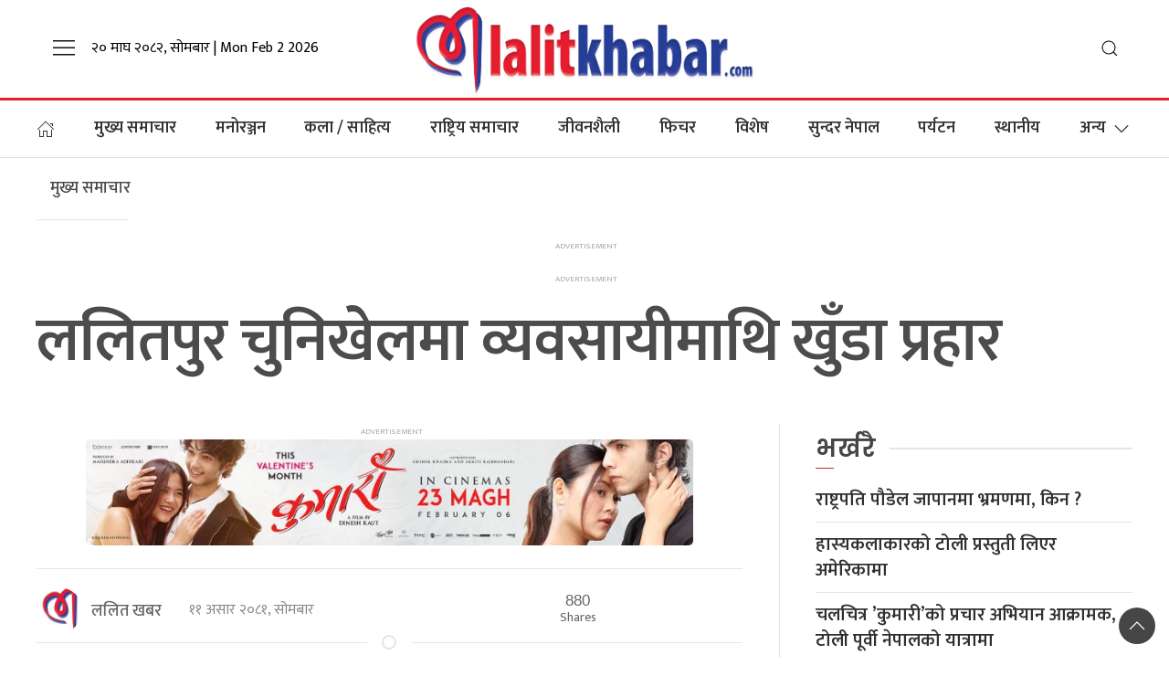

--- FILE ---
content_type: text/html; charset=UTF-8
request_url: https://lalitkhabar.com/2024/06/24/116801/
body_size: 18945
content:
<!DOCTYPE html>
<html lang="en">

<head>
    <!-- Required meta tags -->
    <meta charset="utf-8">
    <meta property="fb:pages" content="737640319702735" />
    <meta name="viewport" content="width=device-width, initial-scale=1, shrink-to-fit=no">
    <meta name="description" content="Lalit Khabar is Nepal's no 1 palika news portal. This delivers the latest breaking news and information on latest" />
    <meta name="twitter:card" content="summary_large_image" />
    <title>
        ललितपुर चुनिखेलमा व्यवसायीमाथि खुँडा प्रहार - Lalitpur Khabar        Lalitpur Khabar    </title>
    <script src="https://cdn.jsdelivr.net/npm/uikit@3.4.6/dist/js/uikit.min.js"></script>

    <meta name='robots' content='index, follow, max-image-preview:large, max-snippet:-1, max-video-preview:-1' />

	<!-- This site is optimized with the Yoast SEO plugin v25.0 - https://yoast.com/wordpress/plugins/seo/ -->
	<link rel="canonical" href="https://lalitkhabar.com/2024/06/24/116801/" />
	<meta property="og:locale" content="en_US" />
	<meta property="og:type" content="article" />
	<meta property="og:title" content="ललितपुर चुनिखेलमा व्यवसायीमाथि खुँडा प्रहार - Lalitpur Khabar" />
	<meta property="og:description" content="१० असार । ललितपुर चुनिखेलमा व्यवसायीमाथि खुकुरी प्रहार भएको छ । घटनामा गुन्डागर्दी गर्ने समूहले व्यवसायीमाथि खुँडा प्रहार गरेको खुलेको हो। शुक्रबार दिउँसो चुनिखेलमा निर्माणाधिन मनोज बानियाँको रिसोर्टमै उनीमाथि ज्यान मार्ने उद्देश्यले खुँडा प्रहार भएको थियो । खुँडा प्रहारबाट घाइते मनोजको नख्खुस्थित मेडिसिटी अस्पतालमा उपचार भइरहेको छ । उनको बायाँ हात छिनालिनबाट थोरै मात्रै जोगिएको [&hellip;]" />
	<meta property="og:url" content="https://lalitkhabar.com/2024/06/24/116801/" />
	<meta property="og:site_name" content="Lalitpur Khabar" />
	<meta property="article:published_time" content="2024-06-24T08:50:23+00:00" />
	<meta property="og:image" content="https://i0.wp.com/lalitkhabar.com/wp-content/uploads/2024/06/khukuri.jpg?fit=751%2C520&ssl=1" />
	<meta property="og:image:width" content="751" />
	<meta property="og:image:height" content="520" />
	<meta property="og:image:type" content="image/jpeg" />
	<meta name="author" content="ललित खबर" />
	<meta name="twitter:card" content="summary_large_image" />
	<meta name="twitter:label1" content="Written by" />
	<meta name="twitter:data1" content="ललित खबर" />
	<script type="application/ld+json" class="yoast-schema-graph">{"@context":"https://schema.org","@graph":[{"@type":"Article","@id":"https://lalitkhabar.com/2024/06/24/116801/#article","isPartOf":{"@id":"https://lalitkhabar.com/2024/06/24/116801/"},"author":{"name":"ललित खबर","@id":"https://lalitkhabar.com/#/schema/person/183ea057aab91624f8eecb7f95f43f94"},"headline":"ललितपुर चुनिखेलमा व्यवसायीमाथि खुँडा प्रहार","datePublished":"2024-06-24T08:50:23+00:00","mainEntityOfPage":{"@id":"https://lalitkhabar.com/2024/06/24/116801/"},"wordCount":0,"commentCount":0,"publisher":{"@id":"https://lalitkhabar.com/#/schema/person/183ea057aab91624f8eecb7f95f43f94"},"image":{"@id":"https://lalitkhabar.com/2024/06/24/116801/#primaryimage"},"thumbnailUrl":"https://i0.wp.com/lalitkhabar.com/wp-content/uploads/2024/06/khukuri.jpg?fit=751%2C520&ssl=1","articleSection":["मुख्य समाचार"],"inLanguage":"en-US","potentialAction":[{"@type":"CommentAction","name":"Comment","target":["https://lalitkhabar.com/2024/06/24/116801/#respond"]}]},{"@type":"WebPage","@id":"https://lalitkhabar.com/2024/06/24/116801/","url":"https://lalitkhabar.com/2024/06/24/116801/","name":"ललितपुर चुनिखेलमा व्यवसायीमाथि खुँडा प्रहार - Lalitpur Khabar","isPartOf":{"@id":"https://lalitkhabar.com/#website"},"primaryImageOfPage":{"@id":"https://lalitkhabar.com/2024/06/24/116801/#primaryimage"},"image":{"@id":"https://lalitkhabar.com/2024/06/24/116801/#primaryimage"},"thumbnailUrl":"https://i0.wp.com/lalitkhabar.com/wp-content/uploads/2024/06/khukuri.jpg?fit=751%2C520&ssl=1","datePublished":"2024-06-24T08:50:23+00:00","breadcrumb":{"@id":"https://lalitkhabar.com/2024/06/24/116801/#breadcrumb"},"inLanguage":"en-US","potentialAction":[{"@type":"ReadAction","target":["https://lalitkhabar.com/2024/06/24/116801/"]}]},{"@type":"ImageObject","inLanguage":"en-US","@id":"https://lalitkhabar.com/2024/06/24/116801/#primaryimage","url":"https://i0.wp.com/lalitkhabar.com/wp-content/uploads/2024/06/khukuri.jpg?fit=751%2C520&ssl=1","contentUrl":"https://i0.wp.com/lalitkhabar.com/wp-content/uploads/2024/06/khukuri.jpg?fit=751%2C520&ssl=1","width":751,"height":520},{"@type":"BreadcrumbList","@id":"https://lalitkhabar.com/2024/06/24/116801/#breadcrumb","itemListElement":[{"@type":"ListItem","position":1,"name":"Home","item":"https://lalitkhabar.com/"},{"@type":"ListItem","position":2,"name":"ललितपुर चुनिखेलमा व्यवसायीमाथि खुँडा प्रहार"}]},{"@type":"WebSite","@id":"https://lalitkhabar.com/#website","url":"https://lalitkhabar.com/","name":"Lalitpur Khabar","description":"Lalit Khabar is Nepal&#039;s no 1 palika news portal. This delivers the latest breaking news and information on latest","publisher":{"@id":"https://lalitkhabar.com/#/schema/person/183ea057aab91624f8eecb7f95f43f94"},"potentialAction":[{"@type":"SearchAction","target":{"@type":"EntryPoint","urlTemplate":"https://lalitkhabar.com/?s={search_term_string}"},"query-input":{"@type":"PropertyValueSpecification","valueRequired":true,"valueName":"search_term_string"}}],"inLanguage":"en-US"},{"@type":["Person","Organization"],"@id":"https://lalitkhabar.com/#/schema/person/183ea057aab91624f8eecb7f95f43f94","name":"ललित खबर","image":{"@type":"ImageObject","inLanguage":"en-US","@id":"https://lalitkhabar.com/#/schema/person/image/","url":"https://i0.wp.com/lalitkhabar.com/wp-content/uploads/2025/05/logo-scaled.png?fit=2560%2C733&ssl=1","contentUrl":"https://i0.wp.com/lalitkhabar.com/wp-content/uploads/2025/05/logo-scaled.png?fit=2560%2C733&ssl=1","width":2560,"height":733,"caption":"ललित खबर"},"logo":{"@id":"https://lalitkhabar.com/#/schema/person/image/"},"url":"https://lalitkhabar.com/author/lalitpur-khabar/"}]}</script>
	<!-- / Yoast SEO plugin. -->


<link rel='dns-prefetch' href='//cdnjs.cloudflare.com' />
<link rel='dns-prefetch' href='//kit.fontawesome.com' />
<link rel='dns-prefetch' href='//cdn.jsdelivr.net' />
<link rel='dns-prefetch' href='//stats.wp.com' />
<link rel='dns-prefetch' href='//fonts.googleapis.com' />
<link rel='preconnect' href='//i0.wp.com' />
<link rel='preconnect' href='//c0.wp.com' />
<link rel="alternate" type="application/rss+xml" title="Lalitpur Khabar &raquo; ललितपुर चुनिखेलमा व्यवसायीमाथि खुँडा प्रहार Comments Feed" href="https://lalitkhabar.com/2024/06/24/116801/feed/" />
<link rel="alternate" title="oEmbed (JSON)" type="application/json+oembed" href="https://lalitkhabar.com/wp-json/oembed/1.0/embed?url=https%3A%2F%2Flalitkhabar.com%2F2024%2F06%2F24%2F116801%2F" />
<link rel="alternate" title="oEmbed (XML)" type="text/xml+oembed" href="https://lalitkhabar.com/wp-json/oembed/1.0/embed?url=https%3A%2F%2Flalitkhabar.com%2F2024%2F06%2F24%2F116801%2F&#038;format=xml" />
<meta property="fb:admins" content="changingmission"/><meta property="fb:app_id" content="1774296949456204"><meta property="og:title" content="ललितपुर चुनिखेलमा व्यवसायीमाथि खुँडा प्रहार"/><meta property="og:type" content="article"/><meta property="og:description" content="१० असार । ललितपुर चुनिखेलमा व्यवसायीमाथि खुकुरी प्रहार भएको छ । घटनामा गुन्डागर्दी गर्ने समूहले व्यवसायीमाथि खुँडा प्रहार गरेको खुलेको हो। शुक्रबार दिउँसो चुनिखेलमा निर्माणाधिन मनोज बानियाँको रिसोर्टमै उनीमाथि ज्यान मार्ने उद्देश्यले खुँडा प्रहार भएको थियो । खुँडा प्रहारबाट घाइते मनोजको नख्खुस्थित मेडिसिटी अस्पतालमा उपचार भइरहेको छ । उनको बायाँ हात छिनालिनबाट थोरै मात्रै जोगिएको [&hellip;]"/><meta property="og:url" content="https://lalitkhabar.com/2024/06/24/116801/"/><meta property="og:site_name" content="Lalitpur Khabar"/><meta property="og:image" content="https://i0.wp.com/lalitkhabar.com/wp-content/uploads/2024/06/khukuri.jpg?fit=751%2C520&amp;ssl=1"/><style id='wp-img-auto-sizes-contain-inline-css' type='text/css'>
img:is([sizes=auto i],[sizes^="auto," i]){contain-intrinsic-size:3000px 1500px}
/*# sourceURL=wp-img-auto-sizes-contain-inline-css */
</style>
<style id='wp-emoji-styles-inline-css' type='text/css'>

	img.wp-smiley, img.emoji {
		display: inline !important;
		border: none !important;
		box-shadow: none !important;
		height: 1em !important;
		width: 1em !important;
		margin: 0 0.07em !important;
		vertical-align: -0.1em !important;
		background: none !important;
		padding: 0 !important;
	}
/*# sourceURL=wp-emoji-styles-inline-css */
</style>
<style id='wp-block-library-inline-css' type='text/css'>
:root{--wp-block-synced-color:#7a00df;--wp-block-synced-color--rgb:122,0,223;--wp-bound-block-color:var(--wp-block-synced-color);--wp-editor-canvas-background:#ddd;--wp-admin-theme-color:#007cba;--wp-admin-theme-color--rgb:0,124,186;--wp-admin-theme-color-darker-10:#006ba1;--wp-admin-theme-color-darker-10--rgb:0,107,160.5;--wp-admin-theme-color-darker-20:#005a87;--wp-admin-theme-color-darker-20--rgb:0,90,135;--wp-admin-border-width-focus:2px}@media (min-resolution:192dpi){:root{--wp-admin-border-width-focus:1.5px}}.wp-element-button{cursor:pointer}:root .has-very-light-gray-background-color{background-color:#eee}:root .has-very-dark-gray-background-color{background-color:#313131}:root .has-very-light-gray-color{color:#eee}:root .has-very-dark-gray-color{color:#313131}:root .has-vivid-green-cyan-to-vivid-cyan-blue-gradient-background{background:linear-gradient(135deg,#00d084,#0693e3)}:root .has-purple-crush-gradient-background{background:linear-gradient(135deg,#34e2e4,#4721fb 50%,#ab1dfe)}:root .has-hazy-dawn-gradient-background{background:linear-gradient(135deg,#faaca8,#dad0ec)}:root .has-subdued-olive-gradient-background{background:linear-gradient(135deg,#fafae1,#67a671)}:root .has-atomic-cream-gradient-background{background:linear-gradient(135deg,#fdd79a,#004a59)}:root .has-nightshade-gradient-background{background:linear-gradient(135deg,#330968,#31cdcf)}:root .has-midnight-gradient-background{background:linear-gradient(135deg,#020381,#2874fc)}:root{--wp--preset--font-size--normal:16px;--wp--preset--font-size--huge:42px}.has-regular-font-size{font-size:1em}.has-larger-font-size{font-size:2.625em}.has-normal-font-size{font-size:var(--wp--preset--font-size--normal)}.has-huge-font-size{font-size:var(--wp--preset--font-size--huge)}.has-text-align-center{text-align:center}.has-text-align-left{text-align:left}.has-text-align-right{text-align:right}.has-fit-text{white-space:nowrap!important}#end-resizable-editor-section{display:none}.aligncenter{clear:both}.items-justified-left{justify-content:flex-start}.items-justified-center{justify-content:center}.items-justified-right{justify-content:flex-end}.items-justified-space-between{justify-content:space-between}.screen-reader-text{border:0;clip-path:inset(50%);height:1px;margin:-1px;overflow:hidden;padding:0;position:absolute;width:1px;word-wrap:normal!important}.screen-reader-text:focus{background-color:#ddd;clip-path:none;color:#444;display:block;font-size:1em;height:auto;left:5px;line-height:normal;padding:15px 23px 14px;text-decoration:none;top:5px;width:auto;z-index:100000}html :where(.has-border-color){border-style:solid}html :where([style*=border-top-color]){border-top-style:solid}html :where([style*=border-right-color]){border-right-style:solid}html :where([style*=border-bottom-color]){border-bottom-style:solid}html :where([style*=border-left-color]){border-left-style:solid}html :where([style*=border-width]){border-style:solid}html :where([style*=border-top-width]){border-top-style:solid}html :where([style*=border-right-width]){border-right-style:solid}html :where([style*=border-bottom-width]){border-bottom-style:solid}html :where([style*=border-left-width]){border-left-style:solid}html :where(img[class*=wp-image-]){height:auto;max-width:100%}:where(figure){margin:0 0 1em}html :where(.is-position-sticky){--wp-admin--admin-bar--position-offset:var(--wp-admin--admin-bar--height,0px)}@media screen and (max-width:600px){html :where(.is-position-sticky){--wp-admin--admin-bar--position-offset:0px}}

/*# sourceURL=wp-block-library-inline-css */
</style><style id='wp-block-image-inline-css' type='text/css'>
.wp-block-image>a,.wp-block-image>figure>a{display:inline-block}.wp-block-image img{box-sizing:border-box;height:auto;max-width:100%;vertical-align:bottom}@media not (prefers-reduced-motion){.wp-block-image img.hide{visibility:hidden}.wp-block-image img.show{animation:show-content-image .4s}}.wp-block-image[style*=border-radius] img,.wp-block-image[style*=border-radius]>a{border-radius:inherit}.wp-block-image.has-custom-border img{box-sizing:border-box}.wp-block-image.aligncenter{text-align:center}.wp-block-image.alignfull>a,.wp-block-image.alignwide>a{width:100%}.wp-block-image.alignfull img,.wp-block-image.alignwide img{height:auto;width:100%}.wp-block-image .aligncenter,.wp-block-image .alignleft,.wp-block-image .alignright,.wp-block-image.aligncenter,.wp-block-image.alignleft,.wp-block-image.alignright{display:table}.wp-block-image .aligncenter>figcaption,.wp-block-image .alignleft>figcaption,.wp-block-image .alignright>figcaption,.wp-block-image.aligncenter>figcaption,.wp-block-image.alignleft>figcaption,.wp-block-image.alignright>figcaption{caption-side:bottom;display:table-caption}.wp-block-image .alignleft{float:left;margin:.5em 1em .5em 0}.wp-block-image .alignright{float:right;margin:.5em 0 .5em 1em}.wp-block-image .aligncenter{margin-left:auto;margin-right:auto}.wp-block-image :where(figcaption){margin-bottom:1em;margin-top:.5em}.wp-block-image.is-style-circle-mask img{border-radius:9999px}@supports ((-webkit-mask-image:none) or (mask-image:none)) or (-webkit-mask-image:none){.wp-block-image.is-style-circle-mask img{border-radius:0;-webkit-mask-image:url('data:image/svg+xml;utf8,<svg viewBox="0 0 100 100" xmlns="http://www.w3.org/2000/svg"><circle cx="50" cy="50" r="50"/></svg>');mask-image:url('data:image/svg+xml;utf8,<svg viewBox="0 0 100 100" xmlns="http://www.w3.org/2000/svg"><circle cx="50" cy="50" r="50"/></svg>');mask-mode:alpha;-webkit-mask-position:center;mask-position:center;-webkit-mask-repeat:no-repeat;mask-repeat:no-repeat;-webkit-mask-size:contain;mask-size:contain}}:root :where(.wp-block-image.is-style-rounded img,.wp-block-image .is-style-rounded img){border-radius:9999px}.wp-block-image figure{margin:0}.wp-lightbox-container{display:flex;flex-direction:column;position:relative}.wp-lightbox-container img{cursor:zoom-in}.wp-lightbox-container img:hover+button{opacity:1}.wp-lightbox-container button{align-items:center;backdrop-filter:blur(16px) saturate(180%);background-color:#5a5a5a40;border:none;border-radius:4px;cursor:zoom-in;display:flex;height:20px;justify-content:center;opacity:0;padding:0;position:absolute;right:16px;text-align:center;top:16px;width:20px;z-index:100}@media not (prefers-reduced-motion){.wp-lightbox-container button{transition:opacity .2s ease}}.wp-lightbox-container button:focus-visible{outline:3px auto #5a5a5a40;outline:3px auto -webkit-focus-ring-color;outline-offset:3px}.wp-lightbox-container button:hover{cursor:pointer;opacity:1}.wp-lightbox-container button:focus{opacity:1}.wp-lightbox-container button:focus,.wp-lightbox-container button:hover,.wp-lightbox-container button:not(:hover):not(:active):not(.has-background){background-color:#5a5a5a40;border:none}.wp-lightbox-overlay{box-sizing:border-box;cursor:zoom-out;height:100vh;left:0;overflow:hidden;position:fixed;top:0;visibility:hidden;width:100%;z-index:100000}.wp-lightbox-overlay .close-button{align-items:center;cursor:pointer;display:flex;justify-content:center;min-height:40px;min-width:40px;padding:0;position:absolute;right:calc(env(safe-area-inset-right) + 16px);top:calc(env(safe-area-inset-top) + 16px);z-index:5000000}.wp-lightbox-overlay .close-button:focus,.wp-lightbox-overlay .close-button:hover,.wp-lightbox-overlay .close-button:not(:hover):not(:active):not(.has-background){background:none;border:none}.wp-lightbox-overlay .lightbox-image-container{height:var(--wp--lightbox-container-height);left:50%;overflow:hidden;position:absolute;top:50%;transform:translate(-50%,-50%);transform-origin:top left;width:var(--wp--lightbox-container-width);z-index:9999999999}.wp-lightbox-overlay .wp-block-image{align-items:center;box-sizing:border-box;display:flex;height:100%;justify-content:center;margin:0;position:relative;transform-origin:0 0;width:100%;z-index:3000000}.wp-lightbox-overlay .wp-block-image img{height:var(--wp--lightbox-image-height);min-height:var(--wp--lightbox-image-height);min-width:var(--wp--lightbox-image-width);width:var(--wp--lightbox-image-width)}.wp-lightbox-overlay .wp-block-image figcaption{display:none}.wp-lightbox-overlay button{background:none;border:none}.wp-lightbox-overlay .scrim{background-color:#fff;height:100%;opacity:.9;position:absolute;width:100%;z-index:2000000}.wp-lightbox-overlay.active{visibility:visible}@media not (prefers-reduced-motion){.wp-lightbox-overlay.active{animation:turn-on-visibility .25s both}.wp-lightbox-overlay.active img{animation:turn-on-visibility .35s both}.wp-lightbox-overlay.show-closing-animation:not(.active){animation:turn-off-visibility .35s both}.wp-lightbox-overlay.show-closing-animation:not(.active) img{animation:turn-off-visibility .25s both}.wp-lightbox-overlay.zoom.active{animation:none;opacity:1;visibility:visible}.wp-lightbox-overlay.zoom.active .lightbox-image-container{animation:lightbox-zoom-in .4s}.wp-lightbox-overlay.zoom.active .lightbox-image-container img{animation:none}.wp-lightbox-overlay.zoom.active .scrim{animation:turn-on-visibility .4s forwards}.wp-lightbox-overlay.zoom.show-closing-animation:not(.active){animation:none}.wp-lightbox-overlay.zoom.show-closing-animation:not(.active) .lightbox-image-container{animation:lightbox-zoom-out .4s}.wp-lightbox-overlay.zoom.show-closing-animation:not(.active) .lightbox-image-container img{animation:none}.wp-lightbox-overlay.zoom.show-closing-animation:not(.active) .scrim{animation:turn-off-visibility .4s forwards}}@keyframes show-content-image{0%{visibility:hidden}99%{visibility:hidden}to{visibility:visible}}@keyframes turn-on-visibility{0%{opacity:0}to{opacity:1}}@keyframes turn-off-visibility{0%{opacity:1;visibility:visible}99%{opacity:0;visibility:visible}to{opacity:0;visibility:hidden}}@keyframes lightbox-zoom-in{0%{transform:translate(calc((-100vw + var(--wp--lightbox-scrollbar-width))/2 + var(--wp--lightbox-initial-left-position)),calc(-50vh + var(--wp--lightbox-initial-top-position))) scale(var(--wp--lightbox-scale))}to{transform:translate(-50%,-50%) scale(1)}}@keyframes lightbox-zoom-out{0%{transform:translate(-50%,-50%) scale(1);visibility:visible}99%{visibility:visible}to{transform:translate(calc((-100vw + var(--wp--lightbox-scrollbar-width))/2 + var(--wp--lightbox-initial-left-position)),calc(-50vh + var(--wp--lightbox-initial-top-position))) scale(var(--wp--lightbox-scale));visibility:hidden}}
/*# sourceURL=https://c0.wp.com/c/6.9/wp-includes/blocks/image/style.min.css */
</style>
<style id='wp-block-paragraph-inline-css' type='text/css'>
.is-small-text{font-size:.875em}.is-regular-text{font-size:1em}.is-large-text{font-size:2.25em}.is-larger-text{font-size:3em}.has-drop-cap:not(:focus):first-letter{float:left;font-size:8.4em;font-style:normal;font-weight:100;line-height:.68;margin:.05em .1em 0 0;text-transform:uppercase}body.rtl .has-drop-cap:not(:focus):first-letter{float:none;margin-left:.1em}p.has-drop-cap.has-background{overflow:hidden}:root :where(p.has-background){padding:1.25em 2.375em}:where(p.has-text-color:not(.has-link-color)) a{color:inherit}p.has-text-align-left[style*="writing-mode:vertical-lr"],p.has-text-align-right[style*="writing-mode:vertical-rl"]{rotate:180deg}
/*# sourceURL=https://c0.wp.com/c/6.9/wp-includes/blocks/paragraph/style.min.css */
</style>
<style id='wp-block-quote-inline-css' type='text/css'>
.wp-block-quote{box-sizing:border-box;overflow-wrap:break-word}.wp-block-quote.is-large:where(:not(.is-style-plain)),.wp-block-quote.is-style-large:where(:not(.is-style-plain)){margin-bottom:1em;padding:0 1em}.wp-block-quote.is-large:where(:not(.is-style-plain)) p,.wp-block-quote.is-style-large:where(:not(.is-style-plain)) p{font-size:1.5em;font-style:italic;line-height:1.6}.wp-block-quote.is-large:where(:not(.is-style-plain)) cite,.wp-block-quote.is-large:where(:not(.is-style-plain)) footer,.wp-block-quote.is-style-large:where(:not(.is-style-plain)) cite,.wp-block-quote.is-style-large:where(:not(.is-style-plain)) footer{font-size:1.125em;text-align:right}.wp-block-quote>cite{display:block}
/*# sourceURL=https://c0.wp.com/c/6.9/wp-includes/blocks/quote/style.min.css */
</style>
<style id='global-styles-inline-css' type='text/css'>
:root{--wp--preset--aspect-ratio--square: 1;--wp--preset--aspect-ratio--4-3: 4/3;--wp--preset--aspect-ratio--3-4: 3/4;--wp--preset--aspect-ratio--3-2: 3/2;--wp--preset--aspect-ratio--2-3: 2/3;--wp--preset--aspect-ratio--16-9: 16/9;--wp--preset--aspect-ratio--9-16: 9/16;--wp--preset--color--black: #000000;--wp--preset--color--cyan-bluish-gray: #abb8c3;--wp--preset--color--white: #ffffff;--wp--preset--color--pale-pink: #f78da7;--wp--preset--color--vivid-red: #cf2e2e;--wp--preset--color--luminous-vivid-orange: #ff6900;--wp--preset--color--luminous-vivid-amber: #fcb900;--wp--preset--color--light-green-cyan: #7bdcb5;--wp--preset--color--vivid-green-cyan: #00d084;--wp--preset--color--pale-cyan-blue: #8ed1fc;--wp--preset--color--vivid-cyan-blue: #0693e3;--wp--preset--color--vivid-purple: #9b51e0;--wp--preset--gradient--vivid-cyan-blue-to-vivid-purple: linear-gradient(135deg,rgb(6,147,227) 0%,rgb(155,81,224) 100%);--wp--preset--gradient--light-green-cyan-to-vivid-green-cyan: linear-gradient(135deg,rgb(122,220,180) 0%,rgb(0,208,130) 100%);--wp--preset--gradient--luminous-vivid-amber-to-luminous-vivid-orange: linear-gradient(135deg,rgb(252,185,0) 0%,rgb(255,105,0) 100%);--wp--preset--gradient--luminous-vivid-orange-to-vivid-red: linear-gradient(135deg,rgb(255,105,0) 0%,rgb(207,46,46) 100%);--wp--preset--gradient--very-light-gray-to-cyan-bluish-gray: linear-gradient(135deg,rgb(238,238,238) 0%,rgb(169,184,195) 100%);--wp--preset--gradient--cool-to-warm-spectrum: linear-gradient(135deg,rgb(74,234,220) 0%,rgb(151,120,209) 20%,rgb(207,42,186) 40%,rgb(238,44,130) 60%,rgb(251,105,98) 80%,rgb(254,248,76) 100%);--wp--preset--gradient--blush-light-purple: linear-gradient(135deg,rgb(255,206,236) 0%,rgb(152,150,240) 100%);--wp--preset--gradient--blush-bordeaux: linear-gradient(135deg,rgb(254,205,165) 0%,rgb(254,45,45) 50%,rgb(107,0,62) 100%);--wp--preset--gradient--luminous-dusk: linear-gradient(135deg,rgb(255,203,112) 0%,rgb(199,81,192) 50%,rgb(65,88,208) 100%);--wp--preset--gradient--pale-ocean: linear-gradient(135deg,rgb(255,245,203) 0%,rgb(182,227,212) 50%,rgb(51,167,181) 100%);--wp--preset--gradient--electric-grass: linear-gradient(135deg,rgb(202,248,128) 0%,rgb(113,206,126) 100%);--wp--preset--gradient--midnight: linear-gradient(135deg,rgb(2,3,129) 0%,rgb(40,116,252) 100%);--wp--preset--font-size--small: 13px;--wp--preset--font-size--medium: 20px;--wp--preset--font-size--large: 36px;--wp--preset--font-size--x-large: 42px;--wp--preset--spacing--20: 0.44rem;--wp--preset--spacing--30: 0.67rem;--wp--preset--spacing--40: 1rem;--wp--preset--spacing--50: 1.5rem;--wp--preset--spacing--60: 2.25rem;--wp--preset--spacing--70: 3.38rem;--wp--preset--spacing--80: 5.06rem;--wp--preset--shadow--natural: 6px 6px 9px rgba(0, 0, 0, 0.2);--wp--preset--shadow--deep: 12px 12px 50px rgba(0, 0, 0, 0.4);--wp--preset--shadow--sharp: 6px 6px 0px rgba(0, 0, 0, 0.2);--wp--preset--shadow--outlined: 6px 6px 0px -3px rgb(255, 255, 255), 6px 6px rgb(0, 0, 0);--wp--preset--shadow--crisp: 6px 6px 0px rgb(0, 0, 0);}:where(.is-layout-flex){gap: 0.5em;}:where(.is-layout-grid){gap: 0.5em;}body .is-layout-flex{display: flex;}.is-layout-flex{flex-wrap: wrap;align-items: center;}.is-layout-flex > :is(*, div){margin: 0;}body .is-layout-grid{display: grid;}.is-layout-grid > :is(*, div){margin: 0;}:where(.wp-block-columns.is-layout-flex){gap: 2em;}:where(.wp-block-columns.is-layout-grid){gap: 2em;}:where(.wp-block-post-template.is-layout-flex){gap: 1.25em;}:where(.wp-block-post-template.is-layout-grid){gap: 1.25em;}.has-black-color{color: var(--wp--preset--color--black) !important;}.has-cyan-bluish-gray-color{color: var(--wp--preset--color--cyan-bluish-gray) !important;}.has-white-color{color: var(--wp--preset--color--white) !important;}.has-pale-pink-color{color: var(--wp--preset--color--pale-pink) !important;}.has-vivid-red-color{color: var(--wp--preset--color--vivid-red) !important;}.has-luminous-vivid-orange-color{color: var(--wp--preset--color--luminous-vivid-orange) !important;}.has-luminous-vivid-amber-color{color: var(--wp--preset--color--luminous-vivid-amber) !important;}.has-light-green-cyan-color{color: var(--wp--preset--color--light-green-cyan) !important;}.has-vivid-green-cyan-color{color: var(--wp--preset--color--vivid-green-cyan) !important;}.has-pale-cyan-blue-color{color: var(--wp--preset--color--pale-cyan-blue) !important;}.has-vivid-cyan-blue-color{color: var(--wp--preset--color--vivid-cyan-blue) !important;}.has-vivid-purple-color{color: var(--wp--preset--color--vivid-purple) !important;}.has-black-background-color{background-color: var(--wp--preset--color--black) !important;}.has-cyan-bluish-gray-background-color{background-color: var(--wp--preset--color--cyan-bluish-gray) !important;}.has-white-background-color{background-color: var(--wp--preset--color--white) !important;}.has-pale-pink-background-color{background-color: var(--wp--preset--color--pale-pink) !important;}.has-vivid-red-background-color{background-color: var(--wp--preset--color--vivid-red) !important;}.has-luminous-vivid-orange-background-color{background-color: var(--wp--preset--color--luminous-vivid-orange) !important;}.has-luminous-vivid-amber-background-color{background-color: var(--wp--preset--color--luminous-vivid-amber) !important;}.has-light-green-cyan-background-color{background-color: var(--wp--preset--color--light-green-cyan) !important;}.has-vivid-green-cyan-background-color{background-color: var(--wp--preset--color--vivid-green-cyan) !important;}.has-pale-cyan-blue-background-color{background-color: var(--wp--preset--color--pale-cyan-blue) !important;}.has-vivid-cyan-blue-background-color{background-color: var(--wp--preset--color--vivid-cyan-blue) !important;}.has-vivid-purple-background-color{background-color: var(--wp--preset--color--vivid-purple) !important;}.has-black-border-color{border-color: var(--wp--preset--color--black) !important;}.has-cyan-bluish-gray-border-color{border-color: var(--wp--preset--color--cyan-bluish-gray) !important;}.has-white-border-color{border-color: var(--wp--preset--color--white) !important;}.has-pale-pink-border-color{border-color: var(--wp--preset--color--pale-pink) !important;}.has-vivid-red-border-color{border-color: var(--wp--preset--color--vivid-red) !important;}.has-luminous-vivid-orange-border-color{border-color: var(--wp--preset--color--luminous-vivid-orange) !important;}.has-luminous-vivid-amber-border-color{border-color: var(--wp--preset--color--luminous-vivid-amber) !important;}.has-light-green-cyan-border-color{border-color: var(--wp--preset--color--light-green-cyan) !important;}.has-vivid-green-cyan-border-color{border-color: var(--wp--preset--color--vivid-green-cyan) !important;}.has-pale-cyan-blue-border-color{border-color: var(--wp--preset--color--pale-cyan-blue) !important;}.has-vivid-cyan-blue-border-color{border-color: var(--wp--preset--color--vivid-cyan-blue) !important;}.has-vivid-purple-border-color{border-color: var(--wp--preset--color--vivid-purple) !important;}.has-vivid-cyan-blue-to-vivid-purple-gradient-background{background: var(--wp--preset--gradient--vivid-cyan-blue-to-vivid-purple) !important;}.has-light-green-cyan-to-vivid-green-cyan-gradient-background{background: var(--wp--preset--gradient--light-green-cyan-to-vivid-green-cyan) !important;}.has-luminous-vivid-amber-to-luminous-vivid-orange-gradient-background{background: var(--wp--preset--gradient--luminous-vivid-amber-to-luminous-vivid-orange) !important;}.has-luminous-vivid-orange-to-vivid-red-gradient-background{background: var(--wp--preset--gradient--luminous-vivid-orange-to-vivid-red) !important;}.has-very-light-gray-to-cyan-bluish-gray-gradient-background{background: var(--wp--preset--gradient--very-light-gray-to-cyan-bluish-gray) !important;}.has-cool-to-warm-spectrum-gradient-background{background: var(--wp--preset--gradient--cool-to-warm-spectrum) !important;}.has-blush-light-purple-gradient-background{background: var(--wp--preset--gradient--blush-light-purple) !important;}.has-blush-bordeaux-gradient-background{background: var(--wp--preset--gradient--blush-bordeaux) !important;}.has-luminous-dusk-gradient-background{background: var(--wp--preset--gradient--luminous-dusk) !important;}.has-pale-ocean-gradient-background{background: var(--wp--preset--gradient--pale-ocean) !important;}.has-electric-grass-gradient-background{background: var(--wp--preset--gradient--electric-grass) !important;}.has-midnight-gradient-background{background: var(--wp--preset--gradient--midnight) !important;}.has-small-font-size{font-size: var(--wp--preset--font-size--small) !important;}.has-medium-font-size{font-size: var(--wp--preset--font-size--medium) !important;}.has-large-font-size{font-size: var(--wp--preset--font-size--large) !important;}.has-x-large-font-size{font-size: var(--wp--preset--font-size--x-large) !important;}
/*# sourceURL=global-styles-inline-css */
</style>
<style id='core-block-supports-inline-css' type='text/css'>
.wp-block-gallery.wp-block-gallery-1{--wp--style--unstable-gallery-gap:var( --wp--style--gallery-gap-default, var( --gallery-block--gutter-size, var( --wp--style--block-gap, 0.5em ) ) );gap:var( --wp--style--gallery-gap-default, var( --gallery-block--gutter-size, var( --wp--style--block-gap, 0.5em ) ) );}.wp-block-gallery.wp-block-gallery-2{--wp--style--unstable-gallery-gap:var( --wp--style--gallery-gap-default, var( --gallery-block--gutter-size, var( --wp--style--block-gap, 0.5em ) ) );gap:var( --wp--style--gallery-gap-default, var( --gallery-block--gutter-size, var( --wp--style--block-gap, 0.5em ) ) );}.wp-block-gallery.wp-block-gallery-3{--wp--style--unstable-gallery-gap:var( --wp--style--gallery-gap-default, var( --gallery-block--gutter-size, var( --wp--style--block-gap, 0.5em ) ) );gap:var( --wp--style--gallery-gap-default, var( --gallery-block--gutter-size, var( --wp--style--block-gap, 0.5em ) ) );}.wp-block-gallery.wp-block-gallery-4{--wp--style--unstable-gallery-gap:var( --wp--style--gallery-gap-default, var( --gallery-block--gutter-size, var( --wp--style--block-gap, 0.5em ) ) );gap:var( --wp--style--gallery-gap-default, var( --gallery-block--gutter-size, var( --wp--style--block-gap, 0.5em ) ) );}.wp-block-gallery.wp-block-gallery-5{--wp--style--unstable-gallery-gap:var( --wp--style--gallery-gap-default, var( --gallery-block--gutter-size, var( --wp--style--block-gap, 0.5em ) ) );gap:var( --wp--style--gallery-gap-default, var( --gallery-block--gutter-size, var( --wp--style--block-gap, 0.5em ) ) );}.wp-block-gallery.wp-block-gallery-6{--wp--style--unstable-gallery-gap:var( --wp--style--gallery-gap-default, var( --gallery-block--gutter-size, var( --wp--style--block-gap, 0.5em ) ) );gap:var( --wp--style--gallery-gap-default, var( --gallery-block--gutter-size, var( --wp--style--block-gap, 0.5em ) ) );}.wp-block-gallery.wp-block-gallery-7{--wp--style--unstable-gallery-gap:var( --wp--style--gallery-gap-default, var( --gallery-block--gutter-size, var( --wp--style--block-gap, 0.5em ) ) );gap:var( --wp--style--gallery-gap-default, var( --gallery-block--gutter-size, var( --wp--style--block-gap, 0.5em ) ) );}.wp-block-gallery.wp-block-gallery-8{--wp--style--unstable-gallery-gap:var( --wp--style--gallery-gap-default, var( --gallery-block--gutter-size, var( --wp--style--block-gap, 0.5em ) ) );gap:var( --wp--style--gallery-gap-default, var( --gallery-block--gutter-size, var( --wp--style--block-gap, 0.5em ) ) );}
/*# sourceURL=core-block-supports-inline-css */
</style>

<style id='classic-theme-styles-inline-css' type='text/css'>
/*! This file is auto-generated */
.wp-block-button__link{color:#fff;background-color:#32373c;border-radius:9999px;box-shadow:none;text-decoration:none;padding:calc(.667em + 2px) calc(1.333em + 2px);font-size:1.125em}.wp-block-file__button{background:#32373c;color:#fff;text-decoration:none}
/*# sourceURL=/wp-includes/css/classic-themes.min.css */
</style>
<link rel='stylesheet' id='uikit-style-css' href='https://cdn.jsdelivr.net/npm/uikit@3.4.6/dist/css/uikit.min.css?ver=6.9' type='text/css' media='all' />
<link rel='stylesheet' id='base-style-css' href='https://lalitkhabar.com/wp-content/themes/lalitkhabar/css/base.css?ver=6.9' type='text/css' media='all' />
<link rel='stylesheet' id='google-font-css' href='https://fonts.googleapis.com/css?family=Mukta%3A400%2C500%2C600%2C700&#038;subset=devanagari&#038;ver=6.9' type='text/css' media='all' />
<link rel='stylesheet' id='google-Poppins-css' href='https://fonts.googleapis.com/css2?family=Poppins%3Awght%40100%3B200%3B300%3B400%3B500%3B600%3B800&#038;display=swap&#038;ver=6.9' type='text/css' media='all' />
<link rel='stylesheet' id='appharu-style-css' href='https://lalitkhabar.com/wp-content/themes/lalitkhabar/style.css?ver=2.236.32.1' type='text/css' media='all' />
<link rel='stylesheet' id='wp-block-gallery-css' href='https://c0.wp.com/c/6.9/wp-includes/blocks/gallery/style.min.css' type='text/css' media='all' />
<link rel='stylesheet' id='wp-block-embed-css' href='https://c0.wp.com/c/6.9/wp-includes/blocks/embed/style.min.css' type='text/css' media='all' />
<script type="text/javascript" src="https://kit.fontawesome.com/7d59914bdd.js?ver=6.9" id="font-awesome-js"></script>
<link rel="https://api.w.org/" href="https://lalitkhabar.com/wp-json/" /><link rel="alternate" title="JSON" type="application/json" href="https://lalitkhabar.com/wp-json/wp/v2/posts/116801" /><link rel="EditURI" type="application/rsd+xml" title="RSD" href="https://lalitkhabar.com/xmlrpc.php?rsd" />
<meta name="generator" content="WordPress 6.9" />
<link rel='shortlink' href='https://lalitkhabar.com/?p=116801' />
	<style>img#wpstats{display:none}</style>
		      <meta name="onesignal" content="wordpress-plugin"/>
            <script>

      window.OneSignalDeferred = window.OneSignalDeferred || [];

      OneSignalDeferred.push(function(OneSignal) {
        var oneSignal_options = {};
        window._oneSignalInitOptions = oneSignal_options;

        oneSignal_options['serviceWorkerParam'] = { scope: '/wp-content/plugins/onesignal-free-web-push-notifications/sdk_files/push/onesignal/' };
oneSignal_options['serviceWorkerPath'] = 'OneSignalSDKWorker.js';

        OneSignal.Notifications.setDefaultUrl("https://lalitkhabar.com");

        oneSignal_options['wordpress'] = true;
oneSignal_options['appId'] = '0d627d36-155f-4a4a-8699-edae66ce4e32';
oneSignal_options['allowLocalhostAsSecureOrigin'] = true;
oneSignal_options['welcomeNotification'] = { };
oneSignal_options['welcomeNotification']['title'] = "";
oneSignal_options['welcomeNotification']['message'] = "";
oneSignal_options['path'] = "https://lalitkhabar.com/wp-content/plugins/onesignal-free-web-push-notifications/sdk_files/";
oneSignal_options['safari_web_id'] = "web.onesignal.auto.52bd6d36-ef00-42e1-a687-b4f3eaae4ff3";
oneSignal_options['promptOptions'] = { };
oneSignal_options['notifyButton'] = { };
oneSignal_options['notifyButton']['enable'] = true;
oneSignal_options['notifyButton']['position'] = 'bottom-left';
oneSignal_options['notifyButton']['theme'] = 'default';
oneSignal_options['notifyButton']['size'] = 'medium';
oneSignal_options['notifyButton']['showCredit'] = true;
oneSignal_options['notifyButton']['text'] = {};
              OneSignal.init(window._oneSignalInitOptions);
              OneSignal.Slidedown.promptPush()      });

      function documentInitOneSignal() {
        var oneSignal_elements = document.getElementsByClassName("OneSignal-prompt");

        var oneSignalLinkClickHandler = function(event) { OneSignal.Notifications.requestPermission(); event.preventDefault(); };        for(var i = 0; i < oneSignal_elements.length; i++)
          oneSignal_elements[i].addEventListener('click', oneSignalLinkClickHandler, false);
      }

      if (document.readyState === 'complete') {
           documentInitOneSignal();
      }
      else {
           window.addEventListener("load", function(event){
               documentInitOneSignal();
          });
      }
    </script>
<link rel="icon" href="https://i0.wp.com/lalitkhabar.com/wp-content/uploads/2023/02/cropped-icon.png?fit=32%2C32&#038;ssl=1" sizes="32x32" />
<link rel="icon" href="https://i0.wp.com/lalitkhabar.com/wp-content/uploads/2023/02/cropped-icon.png?fit=192%2C192&#038;ssl=1" sizes="192x192" />
<link rel="apple-touch-icon" href="https://i0.wp.com/lalitkhabar.com/wp-content/uploads/2023/02/cropped-icon.png?fit=180%2C180&#038;ssl=1" />
<meta name="msapplication-TileImage" content="https://i0.wp.com/lalitkhabar.com/wp-content/uploads/2023/02/cropped-icon.png?fit=270%2C270&#038;ssl=1" />
    <!-- Global site tag (gtag.js) - Google Analytics -->
    <script async src="https://www.googletagmanager.com/gtag/js?id=UA-179117963-1"></script>
    <script>
        window.dataLayer = window.dataLayer || [];

        function gtag() {
            dataLayer.push(arguments);
        }
        gtag('js', new Date());

        gtag('config', 'G-XFFW1XCYWP');
    </script>


</head>

<body>
    <div id="fb-root"></div>
    <script>
        (function (d, s, id) {
            var js,
                fjs = d.getElementsByTagName(s)[0];
            if (d.getElementById(id))
                return;
            js = d.createElement(s);
            js.id = id;
            js.src = "//connect.facebook.net/en_US/sdk.js#xfbml=1&version=v2.10&appId=40151482661930" +
                "1";
            fjs
                .parentNode
                .insertBefore(js, fjs);
        }(document, 'script', 'facebook-jssdk'));
    </script>
	<script src="https://cdn.onesignal.com/sdks/OneSignalSDK.js" defer></script>
<script>
  window.OneSignal = window.OneSignal || [];
  OneSignal.push(function() {
    OneSignal.init({
      appId: "0d627d36-155f-4a4a-8699-edae66ce4e32",
    });
  });
</script>
    <div class="uk-container uk-container-large">
        <div uk-grid="uk-grid">
            <div class="uk-width-1-3@m uk-flex-middle uk-flex  uk-visible@s">
                <ul class="uk-navbar-nav menu-icon">
                    <li uk-toggle="target: #offcanvas-nav">
                        <a href="!"><span uk-icon="icon: menu;ratio: 1.5"></span></a>
                    </li>
                </ul>
                <div class="uk-text-center mass-time-date">
                     &#2408;&#2406; माघ &#2408;&#2406;&#2414;&#2408;, सोमबार |
                    Mon Feb 2 2026                </div>
            </div>
            <div class="uk-width-1-3@m uk-center">
                <div class="header-logo uk-inline uk-small-padding">
               
                    <a href="/"><img src="https://lalitkhabar.com/wp-content/uploads/2023/02/cropped-logo.png" alt="Logo"></a>

<!--                     <a href="/"><img src="https://lalitkhabar.com/wp-content/themes/lalitkhabar/img/logo.png" alt="Logo"></a>
 -->
                </div>
            </div>
            <div class="uk-width-1-3@m  uk-flex-middle uk-flex  uk-visible@s uk-flex-right">
                <!-- ShareThis BEGIN --><div class="sharethis-inline-follow-buttons"></div><!-- ShareThis END -->
                <ul class="uk-navbar-nav uk-flex-right@m social-nav">
                    <li>
                        <a class="uk-navbar-toggle" href="#modal-search" uk-search-icon
                            uk-toggle></a>
                    </li>
                </ul>
            </div>
        </div>
    </div>

    <div class="np-border wbg" uk-sticky="animation: uk-animation-slide-top" style="z-index: 990;">
        <div class="uk-container uk-container-large">
            <nav class="uk-navbar uk-position-relative nav-edit" uk-navbar>
    <div class="uk-navbar-left ah-menu-width">
        <ul class="uk-navbar-nav menu-icon ah-menu-width uk-flex-between">
            <li class="ek-brand uk-visible@m"  uk-scrollspy="cls: uk-animation-slide-left; repeat: true">
                <a class="uk-padding-remove" href="/"><img src="https://lalitkhabar.com/wp-content/themes/lalitkhabar/img/icon.png" alt="Logo"></a>
            </li>
            <li class="uk-hidden@m" uk-toggle="target: #offcanvas-nav">
                <a href="!" ><span uk-icon="icon: menu;ratio: 1.5"></span></a>
            </li>
            <li class="ek-brand uk-hidden@m"  uk-scrollspy="cls: uk-animation-slide-left; repeat: true">
                <a class="uk-padding-remove" href="/"><img src="https://lalitkhabar.com/wp-content/themes/lalitkhabar/img/icon.png" alt="Logo"></a>
            </li>
            <li class="uk-hidden@m">
                <a class="uk-navbar-toggle" href="#modal-search" uk-search-icon uk-toggle></a>
            </li>
        </ul>
    </div>
    <div class="uk-navbar-left uk-visible@m uk-width-1-1">
        <ul class="uk-navbar-nav navigation-bar uk-width-1-1">
            <li><a href="/"> <span uk-icon="home"></span></a>
            </li>
            <li>
                <a href="/?cat=2">मुख्य समाचार</a>
            </li>
            <li>
                <a href="/?cat=12">मनोरञ्जन</a>
            </li>
            <li>
                <a href="/?cat=13">कला / साहित्य</a>
            </li>
            <li>
                <a href="/?cat=9">राष्ट्रिय समाचार</a>
            </li>
            <li>
                <a href="/?cat=47">जीवनशैली</a>
            </li>
            <li>
                <a href="/?cat=17">फिचर</a>
            </li>
            <li>
                <a href="/?cat=3">विशेष</a>
            </li>
            <li>
                <a href="/?cat=18">सुन्दर नेपाल</a>
            </li>
            <li>
                <a href="/?cat=51">पर्यटन</a>
            </li>
            <li>
                <a href="/?cat=10">स्थानीय</a>
            </li>
            <li>
                <a href="/">अन्य<span uk-icon="icon: chevron-down; ratio: 1.2"
                        class="dropdown-icon"></span></a>
                <div class="uk-navbar-dropdown dropdown-list dropdown-item">
                    <ul class="uk-nav-default uk-nav uk-navbar-dropdown-nav uk-nav-parent-icon" uk-nav>
                        <li><a href="/?cat=31"> विदेश</a></li>
                        <li class="uk-nav-divider"><a href="/?cat=45">ललितपुर</a></li>
                        <li class="uk-nav-divider"><a href="/?cat=19">राशिफल</a></li>
                        <li class="uk-nav-divider"><a href="/?cat=46">बागमती प्रदेश</a></li>
                        <li class="uk-nav-divider"><a href="/?cat=52">पाठक-पत्र </a></li>
                        <li class="uk-nav-divider"><a href="/?cat=47">जीवनशैली</a></li>
                        <li class="uk-nav-divider"><a href="/?cat=42">उपत्यका </a></li>
                        <li class="uk-nav-divider"><a href="/?cat=11">अर्थ</a></li>
                    </ul>
                </div>
            </li>
        </ul>
    </div>

</nav>
<div id="modal-search" class="uk-flex-top  search-model-item" uk-modal>
    <div class="uk-modal-dialog uk-modal-body search-model uk-margin-auto-vertical ek-search">
        <div class="uk-flex uk-flex-center uk-flex-between@m uk-margin-small-bottom">
            <h2 class="uk-modal-title search-title">ललितपुर खबर <span class="ek-search-title">सर्च गर्नुहोस्</span></h2>
            <button class="uk-modal-close-default close-icon ah-close" type="button" uk-close></button>
        </div>
        <form action="/" class="uk-search uk-search-navbar uk-width-1-1" method="get">
            <div class="uk-child-width-1-2@m uk-text-center uk-grid-small" uk-grid>
                <div class="uk-child-width-1-2@m uk-text-center uk-grid-small" uk-grid>
                    <div>
                        <input class="uk-input" name="form" type="date" data-uk-datepicker placeholder="from"
                            value="">
                    </div>
                    <div>
                        <input class="uk-input" name="to" type="date" data-uk-datepicker placeholder="to"
                            value="">
                    </div>
                </div>
                <div class="uk-position-relative">
                    <input class="uk-search-input search-box" name="s" id="s" type="search" placeholder="Search"
                        value="">
                    <button type="submit" class="uk-search-icon-flip icon-search" uk-search-icon></button>
                </div>
            </div>
        </form>
    </div>
</div>        </div>
    </div>
    <div id="offcanvas-nav" class="uk-offcanvas" uk-offcanvas="mode: push; overlay: true">
    <div class="uk-offcanvas-bar">
        <div class="uk-section uk-padding-remove-top  uk-padding-remove-bottom">
            <div class="uk-container uk-padding-remove">
                <div class="uk-grid-match uk-child-width-1-1@m" uk-grid>
                    <div>
                        <a href="/"><img src="https://lalitkhabar.com/wp-content/themes/lalitkhabar/img/logo.png" alt="Logo"></a>

                        <ul class="uk-list side-nav uk-nav-default uk-nav-parent-icon" uk-nav>
                            <li><a href="/?cat=2"><span class="uk-margin-small-right"
                                        uk-icon="file-edit"></span>मुख्य समाचार</a></li>
                            <li>
                                <a href="/?cat=8"><span class="uk-margin-small-right"
                                        uk-icon="image"></span>फोटो फिचर</a>
                            </li>
                            <li>
                                <a href="/?cat=11"><span class="uk-margin-small-right"
                                        uk-icon="file-edit"></span>अर्थ</a>
                            </li>
                            <li>
                                <a href="/?cat=13"><span class="uk-margin-small-right"
                                        uk-icon="file-edit"></span>कला / साहित्य </a>
                            </li>
                            <li><a href="/?cat=5"><span class="uk-margin-small-right"
                                        uk-icon="microphone"></span>अन्तरवार्ता</a></li>
                            <li>
                                <a href="/?cat=13"><span class="uk-margin-small-right" uk-icon="happy"></span>कला/साहित्य</a>
                            </li>
                            <li>
                                <a href="/?cat=14"><span class="uk-margin-small-right"
                                        uk-icon="dribbble"></span>खेलकुद</a>
                            </li>
                            <li>
                                <a href="/?cat=52"><span class="uk-margin-small-right"
                                        uk-icon="file-edit"></span>पाठक-पत्र </a>
                            </li>
                            <li>
                                <a href="/?cat=17"><span class="uk-margin-small-right"
                                        uk-icon="file-edit"></span>फिचर</a>
                            </li>
                            <li>
                                <a href="/?cat=19"><span class="uk-margin-small-right" uk-icon="file-edit"></span>	राशिफल</a>
                            </li>
                            <li>
                                <a href="/?cat=15"><span class="uk-margin-small-right" uk-icon="file-edit"></span>	रोचक</a>
                            </li>
                            <li>
                                <a href="/?cat=6"><span class="uk-margin-small-right" uk-icon="heart"></span>विचार </a>
                            </li>
                            <li>
                                <a href="/?cat=3"><span class="uk-margin-small-right"
                                        uk-icon="users"></span>	विशेष </a>
                            </li>
                            <li>
                                <a href="/?cat=31"><span class="uk-margin-small-right"
                                        uk-icon="file-edit"></span>विदेश</a>
                            </li>
                            <li>
                                <a href="/?cat=18"><span class="uk-margin-small-right"
                                        uk-icon="image"></span>	सुन्दर नेपाल</a>
                            </li>
                            <li>
                                <a href="/?cat=48"><span class="uk-margin-small-right"
                                        uk-icon="history"></span>अपराध</a>
                            </li>
                        </ul>
                    </div>

                </div>
                <a href="https://twitter.com/lalitpurkhabar" class="uk-icon-button uk-margin-small-right" uk-icon="twitter"></a>
                <a href="https://www.facebook.com/lalitkhabardotcom/" class="uk-icon-button  uk-margin-small-right"
                    uk-icon="facebook"></a>
                <a href="https://www.instagram.com/lalitkhabardotcom/" class="uk-icon-button  uk-margin-small-right"
                    uk-icon="instagram"></a>
                <a href="https://www.youtube.com/@lalitpurkhabar" class="uk-icon-button"
                    uk-icon="youtube"></a>
            </div>
        </div>
    </div>
</div>


<div id="offcanvas-flip" uk-offcanvas="flip: true; overlay: true">
    <div class="uk-offcanvas-bar ek-tols-bars">
        <ul class="uk-list side-nav uk-nav-default uk-nav-parent-icon" uk-nav>
            <li><a  uk-toggle="target: #offcanvas-weather">मौसम</a>
            </li>
            <li>
                <a  uk-toggle="target: #offcanvas-calender">पात्रो</a>
            </li>
            <li>
                <a  uk-toggle="target: #weather">विनिमय</a>
            </li>
            <li>
                <a uk-toggle="target: #rasifal">राशिफल</a>
            </li>
            <li>
                <a uk-toggle="target: #gold">सुन-चाँदी</a>
            </li>
            <li>
                <a href="/?cat=8167">युनिकोड</a>
            </li>
        </ul>
    </div>
</div>

<div id="offcanvas-weather" uk-offcanvas="flip: true; overlay: true">
            <div class="uk-offcanvas-bar uk-padding-small">
                <div class="uk-flex uk-flex-center uk-flex-between@m uk-margin-small-bottom">
                    <h3 class="ek-tools-title">मौसम अपडेट</h3>
                    <button class="uk-offcanvas-close ek-tools-close ah-close" type="button" uk-close></button>
                </div>
                <iframe
                    src="https://www.ashesh.com.np/weather/widget.php?title=Nepal Weather Observation&amp;header_color=00a2e2&amp;api=890180k362"
                    frameborder="0" scrolling="no" marginwidth="0" marginheight="0"
                    style="border:none; overflow:hidden; width:100%; height:100vh; border-radius:5px;"
                    allowtransparency="true">
                </iframe>
            </div>
        </div>
        <div id="offcanvas-calender" uk-offcanvas="flip: true; overlay: true">
            <div class="uk-offcanvas-bar uk-padding-small">
                <div class="uk-flex uk-flex-center uk-flex-between@m uk-margin-small-bottom">
                    <h3 class="ek-tools-title">नेपाली पात्रो</h3>
                    <button class="uk-offcanvas-close ek-tools-close ah-close" type="button" uk-close></button>
                </div>
                <iframe src="https://www.hamropatro.com/widgets/calender-medium.php" frameborder="0" scrolling="no"
                    marginwidth="0" marginheight="0" style="border:none; overflow:hidden; width:305px; height:100vh;"
                    allowtransparency="true"></iframe>
            </div>
        </div>
        <div id="weather" uk-offcanvas="flip: true; overlay: true">
            <div class="uk-offcanvas-bar uk-padding-small">
                <div class="uk-flex uk-flex-center uk-flex-between@m uk-margin-small-bottom">
                    <h3 class="ek-tools-title">विदेशी विनिमय दर अपडेट</h3>
                    <button class="uk-offcanvas-close ek-tools-close ah-close" type="button" uk-close></button>
                </div>
                <iframe
                    src="https://www.ashesh.com.np/forex/widget2.php?api=890181k229&amp;header_color=38b45e&amp;background_color=faf8ee&amp;header_title=Nepal%20Exchange%20Rates"
                    frameborder="0" scrolling="no" marginwidth="0" marginheight="0"
                    style="border:none; overflow:hidden; width:100%; height:100vh; border-radius:5px;"
                    allowtransparency="true">
                </iframe>
            </div>
        </div>
        <div id="rasifal" uk-offcanvas="flip: true; overlay: true">
            <div class="uk-offcanvas-bar uk-padding-small">
                <div class="uk-flex uk-flex-center uk-flex-between@m uk-margin-small-bottom">
                    <h3 class="ek-tools-title">राशिफल अपडेट</h3>
                    <button class="uk-offcanvas-close ek-tools-close ah-close" type="button" uk-close></button>
                </div>
                <iframe
                    src="https://www.ashesh.com.np/rashifal/widget.php?header_title=Nepali Rashifal&amp;header_color=f0b03f&amp;api=890183k116"
                    frameborder="0" scrolling="yes" marginwidth="0" marginheight="0"
                    style="border:none; overflow:hidden; width:100%; height:100vh; border-radius:5px;"
                    allowtransparency="true">
                </iframe>
            </div>
        </div>
        <div id="gold" uk-offcanvas="flip: true; overlay: true">
            <div class="uk-offcanvas-bar uk-padding-small">
                <div class="uk-flex uk-flex-center uk-flex-between@m uk-margin-small-bottom">
                    <h3 class="ek-tools-title">सुन चाँदी दर अपडेट</h3>
                    <button class="uk-offcanvas-close ek-tools-close ah-close" type="button" uk-close></button>
                </div>
                <iframe src="https://www.ashesh.com.np/gold/widget.php?api=890184k276&amp;header_color=0077e5"
                    frameborder="0" scrolling="no" marginwidth="0" marginheight="0"
                    style="border:none; overflow:hidden; width:100%; height:100vh; border-radius:5px;"
                    allowtransparency="true">
                </iframe>
            </div>
        </div>
    <div class="uk-container uk-margin-top uk-container-large">

        </div>
   <div class="uk-container">

<div class="uk-grid uk-grid-medium single" uk-grid="">
        <div class="uk-width-1-1@m">
        <p class="single-cat-name uk-margin-remove"><span class="ek-cat-name">मुख्य समाचार</span><hr class="uk-divider-small"></p>

                    <div class="uk-text-center">
            <section class="widget">
<figure class="wp-block-gallery has-nested-images columns-default is-cropped wp-block-gallery-5 is-layout-flex wp-block-gallery-is-layout-flex"></figure>
</section><section class="widget">
<figure class="wp-block-gallery has-nested-images columns-default is-cropped wp-block-gallery-6 is-layout-flex wp-block-gallery-is-layout-flex"></figure>
</section>            </div>
                <div class="uk-card">
			
                            <h1 class="single-title">ललितपुर चुनिखेलमा व्यवसायीमाथि खुँडा प्रहार</h1>
                
                        </div>


    </div>
    <div class="uk-grid uk-grid-divider" uk-grid="uk-grid">
        <div class="uk-width-2-3@m">
                        <div class="uk-text-center">
                <section class="widget">
<figure class="wp-block-image size-large is-resized"><a href="https://lalitkhabar.com/wp-content/uploads/2026/01/1642-X-288-KUMARI-MOVIE.jpg"><img fetchpriority="high" decoding="async" width="768" height="135" src="https://lalitkhabar.com/wp-content/uploads/2026/01/1642-X-288-KUMARI-MOVIE-768x135.jpg" alt="" class="wp-image-147161" style="aspect-ratio:5.689604489577766;width:665px;height:auto" srcset="https://i0.wp.com/lalitkhabar.com/wp-content/uploads/2026/01/1642-X-288-KUMARI-MOVIE.jpg?resize=768%2C135&amp;ssl=1 768w, https://i0.wp.com/lalitkhabar.com/wp-content/uploads/2026/01/1642-X-288-KUMARI-MOVIE.jpg?resize=1536%2C269&amp;ssl=1 1536w, https://i0.wp.com/lalitkhabar.com/wp-content/uploads/2026/01/1642-X-288-KUMARI-MOVIE.jpg?w=1642&amp;ssl=1 1642w, https://i0.wp.com/lalitkhabar.com/wp-content/uploads/2026/01/1642-X-288-KUMARI-MOVIE.jpg?w=1440&amp;ssl=1 1440w" sizes="(max-width: 768px) 100vw, 768px" /></a></figure>
</section>            </div>
                        <hr class="uk-margin-remove-top">
            <article class="uk-comment">
                <header class="uk-flex-middle uk-grid-small" uk-grid="uk-grid">
                    <div class="uk-width-3-5@m">
                        <div class="uk-flex uk-flex-middle">
                            <div class="author-imgs">
                                                                                                    <img src="https://lalitkhabar.com/wp-content/themes/lalitkhabar/img/icon.png" alt="">
                                                            </div>
                            <div class="single-author ">
                                <h4 class="uk-comment-title uk-margin-remove"> <a class="uk-link-reset"
                                        href="/?author=347">ललित खबर</a>
                                </h4>
                            </div>
                            <div class="post-time uk-visible@s">
                                <i class="far fa-clock"></i>
                                <p class="single-date">&#2407;&#2407; असार &#2408;&#2406;&#2414;&#2407;, सोमबार                                    &nbsp;
                                </p>
                            </div>
                        </div>
                    </div>
                    <div class="uk-width-2-5@m uk-flex uk-flex-middle uk-flex-center">
                        <!-- ShareThis BEGIN -->
                        <div class="total-shares">
                            <div id="data" class="total-number">
                                880                            </div><span>Shares</span>
                        </div>
                        <div class="uk-align-right sharethis-inline-share-buttons" style="z-index: 1;"></div>
                        <!-- ShareThis END -->
                    </div>
                </header>
            </article>
            <hr class="uk-divider-icon uk-margin-remove-top">
            <article class="uk-card">
                <div class="banner-top uk-text-center uk-background-muted uk-margin-small-bottom">
                    <img src="https://i0.wp.com/lalitkhabar.com/wp-content/uploads/2024/06/khukuri.jpg?fit=751%2C520&#038;ssl=1" alt="">
                    <p class="feature-img-cap"></p>
                </div>
                                <div class="uk-text-center uk-margin-small-bottom">
                    <section class="widget">
<blockquote class="wp-block-quote is-layout-flow wp-block-quote-is-layout-flow">
<p></p>
</blockquote>
</section>                </div>
                
                <div uk-grid="uk-grid" class="uk-margin-small-top  uk-grid-small">

                    <div class="uk-width-1-5@m">
                        <div class="sticky-item">
                            <div class="share-icon uk-visible@m">
                                <div class="total-shares">
                            <div id="data" class="total-number">
                                880                            </div><span>Shares</span>
                        </div>
                                <div class="sharethis-inline-share-buttons" style="flex-flow: column;display: inline-flex;">
                                </div>
                            </div>
                            <div class="uk-visib  uk-visible@m">
                                <div class="uk-navbar-center reader-effect">
                                    <ul class="uk-nav-default uk-nav-center" uk-nav>
                                        <li class="margin-s"><a><span class="16px"><span id="smaller">-A</span></a></li>
                                        <li class="margin-s"><a><span class="18px"><span id="resize">A</span></a></li>
                                        <li class="margin-s"><a><span class="20px"><span id="bigger">+A</span></a></li>
                                    </ul>
                                </div>
                            </div>
                        </div>
                    </div>
                    <div class="uk-width-4-5@m">
                        <div class="post-entry">
                            <p>१० असार । ललितपुर चुनिखेलमा व्यवसायीमाथि खुकुरी प्रहार भएको छ । घटनामा गुन्डागर्दी गर्ने समूहले व्यवसायीमाथि खुँडा प्रहार गरेको खुलेको हो।</p>
<p>शुक्रबार दिउँसो चुनिखेलमा निर्माणाधिन मनोज बानियाँको रिसोर्टमै उनीमाथि ज्यान मार्ने उद्देश्यले खुँडा प्रहार भएको थियो । खुँडा प्रहारबाट घाइते मनोजको नख्खुस्थित मेडिसिटी अस्पतालमा उपचार भइरहेको छ ।</p>
<p>उनको बायाँ हात छिनालिनबाट थोरै मात्रै जोगिएको छ भने र दायाँ खुट्टा र तिघ्रामा समेत गहिरो घाउ छ । घटनाको चार दिन बित्दा पनि घटनामा संलग्न मुख्य आरोपी पक्राउ परेका छैनन् । घटनामा संलग्न तीनजनालाई भने प्रहरी प्रक्राउ गरेको छ ।</p>
<p>पक्राउ पर्नेहरूमा सुरेन्द्र महर्जन, लालबहादुर तामाङ र एकजना मुख्या अरोपीका सवारी चालक छन् । घटनाको अनुसन्धानका लागि उपत्यका अपराध अनुसन्धान कार्यालयको टोली र ललितपुर प्रहरीको विशेष टोली खटिएको छ ।</p>
                        </div>
                    </div>


                </div>
                <p class="single-date uk-margin-bottom uk-text-center">प्रकाशित मिति :
                    &#2407;&#2407; असार &#2408;&#2406;&#2414;&#2407;, सोमबार &nbsp;८ :
                    ५०&nbsp;बजे                     <div class="uk-text-center">
                        <section class="widget">
<blockquote class="wp-block-quote is-layout-flow wp-block-quote-is-layout-flow">
<p class="has-light-green-cyan-background-color has-background"><strong>तपाईसँग समाचार,विचार वा गुनासा छन् भने हामीलाई इमेल : <a href="/cdn-cgi/l/email-protection" class="__cf_email__" data-cfemail="b7dbd6dbdec3c3c7c2c5dcdfd6d5d6c5f7d0dad6dedb99d4d8da">[email&#160;protected]</a> मा पठाउनु होला ।</strong></p>
</blockquote>
</section>                    </div>
            </article>
            <div class="comment uk-card uk-card-default uk-card-body">
    <div class="cat-title uk-flex uk-flex-between uk-flex-top uk-text-center">
        <h2 class="uk-heading-line uk-width-expand">
            <span><a > प्रतिक्रिया</a></span></h2>
    </div>
    <div class="fb-comments" data-href="https://lalitkhabar.com/2024/06/24/116801/" data-width="100%" data-numposts="10" data-colorscheme="light"></div>
</div>
            

        </div>
        <div class="uk-width-1-3@m">
            <div class="single-sidebar uk-text-center">

</div>
   <aside>
	   <div class="single-sidebar uk-text-center">
     	   </div>
  <div class="cat-title uk-flex uk-flex-between uk-flex-middle uk-margin-remove-top">
                <h2 class="uk-heading-line uk-width-expand">
                    <span>
                        <a href="/"> भर्खरै </a></span></h2>
            </div>
        <div class="small-list custom-list uk-flex uk-flex-column uk-flex-between">
                        <div class="list-item">
                <h4 class="uk-text-bold trending-item uk-margin-remove">
                    <a href="https://lalitkhabar.com/2026/02/02/147868/" class="ah">राष्ट्रपति पौडेल जापानमा भ्रमणमा, किन ?</a>
                </h4>
            </div>
                        <div class="list-item">
                <h4 class="uk-text-bold trending-item uk-margin-remove">
                    <a href="https://lalitkhabar.com/2026/02/02/147865/" class="ah">हास्यकलाकारको टोली प्रस्तुती लिएर अमेरिकामा</a>
                </h4>
            </div>
                        <div class="list-item">
                <h4 class="uk-text-bold trending-item uk-margin-remove">
                    <a href="https://lalitkhabar.com/2026/02/02/147859/" class="ah">चलचित्र ’कुमारी’को प्रचार अभियान आक्रामक, टोली पूर्वी नेपालको यात्रामा</a>
                </h4>
            </div>
                        <div class="list-item">
                <h4 class="uk-text-bold trending-item uk-margin-remove">
                    <a href="https://lalitkhabar.com/2026/02/02/147857/" class="ah">कलाकार हिमेश पन्तलाई धम्की : भन्छन्, ‘मेरो ज्यान तलमाथि भए महेश बस्नेत र टिमले लिनुपर्छ’</a>
                </h4>
            </div>
                        <div class="list-item">
                <h4 class="uk-text-bold trending-item uk-margin-remove">
                    <a href="https://lalitkhabar.com/2026/02/01/147854/" class="ah">भक्तपुर त्रिवेणीधाममा माधवनारायण मेला  सम्पन्न</a>
                </h4>
            </div>
                        <div class="list-item">
                <h4 class="uk-text-bold trending-item uk-margin-remove">
                    <a href="https://lalitkhabar.com/2026/02/01/147852/" class="ah">फेरि मौसम बदली, मंगलबारसम्म बर्षा</a>
                </h4>
            </div>
                        <div class="list-item">
                <h4 class="uk-text-bold trending-item uk-margin-remove">
                    <a href="https://lalitkhabar.com/2026/02/01/147845/" class="ah">रंगपत्रकार सिटौलाको निधन</a>
                </h4>
            </div>
                    </div>
</aside>

    <aside class="uk-margin-medium-top">
    <div class="fb-page" data-href="https://www.facebook.com/lalitkhabardotcom" data-width="500" data-small-header="false"
        data-adapt-container-width="true" data-hide-cover="false" data-show-facepile="true">
        <blockquote cite="https://www.facebook.com/lalitkhabardotcom" class="fb-xfbml-parse-ignore"><a
                href="https://www.facebook.com/lalitkhabardotcom">lalitkhabardotcom</a></blockquote>
    </div>
</aside>
 <div class="cat-title uk-flex uk-flex-between uk-flex-middle">
	<h2 class="uk-heading-line uk-width-expand"><span><a href="/">धेरै पढिएको</a></span></h2>
</div>
    <div class="list-item margin-s">
            <div class="uk-card uk-card-small uk-grid-collapse" uk-grid="uk-grid">
                <div class="uk-width-auto uk-card-media-left uk-cover-container">
                    <a href="https://lalitkhabar.com/2026/02/01/147839/"><img src="https://i0.wp.com/lalitkhabar.com/wp-content/uploads/2026/02/sagarshamser-udaysamser.jpg?resize=150%2C150&#038;ssl=1" class="artha-item-list" uk-cover="uk-cover"></a>
                    <canvas width="100" height="100"></canvas>
                </div>
                <div class="uk-width-expand">
                    <div class="margin-s-l uk-margin-small-left">
                        <h4 class=" uk-margin-small-top">
                            <a href="https://lalitkhabar.com/2026/02/01/147839/" class="ah">ललितपुर १ मा राणा परिवार, सधैभरि सासंदको उम्मेदवार</a>
                        </h4>
                    </div>
                </div>
            </div>
        </div>
            <div class="list-item margin-s">
            <div class="uk-card uk-card-small uk-grid-collapse" uk-grid="uk-grid">
                <div class="uk-width-auto uk-card-media-left uk-cover-container">
                    <a href="https://lalitkhabar.com/2026/01/30/147830/"><img src="https://i0.wp.com/lalitkhabar.com/wp-content/uploads/2024/11/debichaur-deurali-devichaur-1.jpg?resize=150%2C150&#038;ssl=1" class="artha-item-list" uk-cover="uk-cover"></a>
                    <canvas width="100" height="100"></canvas>
                </div>
                <div class="uk-width-expand">
                    <div class="margin-s-l uk-margin-small-left">
                        <h4 class=" uk-margin-small-top">
                            <a href="https://lalitkhabar.com/2026/01/30/147830/" class="ah">दक्षिण ललितपुरको देविचौरका युवकद्वारा श्रीमतीको हत्यापछि प्रहरीसमक्ष आत्मसमर्पण</a>
                        </h4>
                    </div>
                </div>
            </div>
        </div>
            <div class="list-item margin-s">
            <div class="uk-card uk-card-small uk-grid-collapse" uk-grid="uk-grid">
                <div class="uk-width-auto uk-card-media-left uk-cover-container">
                    <a href="https://lalitkhabar.com/2026/01/28/147788/"><img src="https://i0.wp.com/lalitkhabar.com/wp-content/uploads/2026/01/lalitpur-election-2082.jpg?resize=150%2C150&#038;ssl=1" class="artha-item-list" uk-cover="uk-cover"></a>
                    <canvas width="100" height="100"></canvas>
                </div>
                <div class="uk-width-expand">
                    <div class="margin-s-l uk-margin-small-left">
                        <h4 class=" uk-margin-small-top">
                            <a href="https://lalitkhabar.com/2026/01/28/147788/" class="ah">ललितपुरको नेताहरुको निर्वाचन प्रचार सुस्त</a>
                        </h4>
                    </div>
                </div>
            </div>
        </div>
            <div class="list-item margin-s">
            <div class="uk-card uk-card-small uk-grid-collapse" uk-grid="uk-grid">
                <div class="uk-width-auto uk-card-media-left uk-cover-container">
                    <a href="https://lalitkhabar.com/2026/01/27/147768/"><img src="https://i0.wp.com/lalitkhabar.com/wp-content/uploads/2026/01/sushila-karki.jpg?resize=150%2C150&#038;ssl=1" class="artha-item-list" uk-cover="uk-cover"></a>
                    <canvas width="100" height="100"></canvas>
                </div>
                <div class="uk-width-expand">
                    <div class="margin-s-l uk-margin-small-left">
                        <h4 class=" uk-margin-small-top">
                            <a href="https://lalitkhabar.com/2026/01/27/147768/" class="ah">खोकनाका सम्पदा जोगाउन प्रधानमन्त्री सुशीला कार्कीको निर्देशन</a>
                        </h4>
                    </div>
                </div>
            </div>
        </div>
            <div class="list-item margin-s">
            <div class="uk-card uk-card-small uk-grid-collapse" uk-grid="uk-grid">
                <div class="uk-width-auto uk-card-media-left uk-cover-container">
                    <a href="https://lalitkhabar.com/2026/01/26/147749/"><img src="https://i0.wp.com/lalitkhabar.com/wp-content/uploads/2022/08/gotikhel-5.jpg?resize=150%2C150&#038;ssl=1" class="artha-item-list" uk-cover="uk-cover"></a>
                    <canvas width="100" height="100"></canvas>
                </div>
                <div class="uk-width-expand">
                    <div class="margin-s-l uk-margin-small-left">
                        <h4 class=" uk-margin-small-top">
                            <a href="https://lalitkhabar.com/2026/01/26/147749/" class="ah">दक्षिण ललितपुरको विकासमा जगदिश खरेलको टिप्पणीपछि चौतर्फी आलोचना</a>
                        </h4>
                    </div>
                </div>
            </div>
        </div>
         
   

<div class="single-sidebar uk-text-center">
</div>        </div>
    </div>

    <aside class="related uk-margin-top">
    <div class="cat-title uk-flex uk-flex-between uk-flex-middle uk-text-center">
        <h2 class="uk-heading-line uk-width-expand">
            <span>
                <a href="/?cat="> थप समाचार</a></span></h2>
    </div>


    <div class="uk-child-width-1-4@m uk-grid" uk-grid uk-height-match="target: > div > .uk-card;">
        <div>
        <div class="uk-card uk-card-small uk-card-default">
            <div class="uk-card-media-top">
                <a href="https://lalitkhabar.com/2026/02/02/147868/">
                    <img src="https://i0.wp.com/lalitkhabar.com/wp-content/uploads/2026/02/president.jpg?resize=300%2C165&#038;ssl=1" alt="" style="height: 208px; object-fit: cover; width: 100%;">
            </a>
            </div>
            <div class="uk-padding-small">
                <h4 class="uk-h4 uk-margin-remove-bottom "><a href="https://lalitkhabar.com/2026/02/02/147868/" class="ah">राष्ट्रपति पौडेल जापानमा भ्रमणमा, किन ?</a></h4>
            </div>
        </div>
    </div>
        <div>
        <div class="uk-card uk-card-small uk-card-default">
            <div class="uk-card-media-top">
                <a href="https://lalitkhabar.com/2026/02/02/147865/">
                    <img src="https://i0.wp.com/lalitkhabar.com/wp-content/uploads/2026/02/america-comedy.jpg?resize=300%2C165&#038;ssl=1" alt="" style="height: 208px; object-fit: cover; width: 100%;">
            </a>
            </div>
            <div class="uk-padding-small">
                <h4 class="uk-h4 uk-margin-remove-bottom "><a href="https://lalitkhabar.com/2026/02/02/147865/" class="ah">हास्यकलाकारको टोली प्रस्तुती लिएर अमेरिकामा</a></h4>
            </div>
        </div>
    </div>
        <div>
        <div class="uk-card uk-card-small uk-card-default">
            <div class="uk-card-media-top">
                <a href="https://lalitkhabar.com/2026/02/02/147859/">
                    <img src="https://i0.wp.com/lalitkhabar.com/wp-content/uploads/2026/02/kumari-film.jpg?resize=300%2C165&#038;ssl=1" alt="" style="height: 208px; object-fit: cover; width: 100%;">
            </a>
            </div>
            <div class="uk-padding-small">
                <h4 class="uk-h4 uk-margin-remove-bottom "><a href="https://lalitkhabar.com/2026/02/02/147859/" class="ah">चलचित्र ’कुमारी’को प्रचार अभियान आक्रामक, टोली पूर्वी नेपालको यात्रामा</a></h4>
            </div>
        </div>
    </div>
        <div>
        <div class="uk-card uk-card-small uk-card-default">
            <div class="uk-card-media-top">
                <a href="https://lalitkhabar.com/2026/02/02/147857/">
                    <img src="https://i0.wp.com/lalitkhabar.com/wp-content/uploads/2024/10/himesh-panta.jpg?resize=300%2C165&#038;ssl=1" alt="" style="height: 208px; object-fit: cover; width: 100%;">
            </a>
            </div>
            <div class="uk-padding-small">
                <h4 class="uk-h4 uk-margin-remove-bottom "><a href="https://lalitkhabar.com/2026/02/02/147857/" class="ah">कलाकार हिमेश पन्तलाई धम्की : भन्छन्, ‘मेरो ज्यान तलमाथि भए महेश बस्नेत र टिमले लिनुपर्छ’</a></h4>
            </div>
        </div>
    </div>
        <div>
        <div class="uk-card uk-card-small uk-card-default">
            <div class="uk-card-media-top">
                <a href="https://lalitkhabar.com/2026/02/01/147854/">
                    <img src="https://i0.wp.com/lalitkhabar.com/wp-content/uploads/2026/02/madhavnarayan-mela.jpg?resize=300%2C165&#038;ssl=1" alt="" style="height: 208px; object-fit: cover; width: 100%;">
            </a>
            </div>
            <div class="uk-padding-small">
                <h4 class="uk-h4 uk-margin-remove-bottom "><a href="https://lalitkhabar.com/2026/02/01/147854/" class="ah">भक्तपुर त्रिवेणीधाममा माधवनारायण मेला  सम्पन्न</a></h4>
            </div>
        </div>
    </div>
        <div>
        <div class="uk-card uk-card-small uk-card-default">
            <div class="uk-card-media-top">
                <a href="https://lalitkhabar.com/2026/02/01/147852/">
                    <img src="https://i0.wp.com/lalitkhabar.com/wp-content/uploads/2024/08/weather-monsoon-rain-cloud-DSC_6951.jpg?resize=300%2C165&#038;ssl=1" alt="" style="height: 208px; object-fit: cover; width: 100%;">
            </a>
            </div>
            <div class="uk-padding-small">
                <h4 class="uk-h4 uk-margin-remove-bottom "><a href="https://lalitkhabar.com/2026/02/01/147852/" class="ah">फेरि मौसम बदली, मंगलबारसम्म बर्षा</a></h4>
            </div>
        </div>
    </div>
        <div>
        <div class="uk-card uk-card-small uk-card-default">
            <div class="uk-card-media-top">
                <a href="https://lalitkhabar.com/2026/02/01/147845/">
                    <img src="https://i0.wp.com/lalitkhabar.com/wp-content/uploads/2026/02/dinesh-sitaula.jpg?resize=300%2C165&#038;ssl=1" alt="" style="height: 208px; object-fit: cover; width: 100%;">
            </a>
            </div>
            <div class="uk-padding-small">
                <h4 class="uk-h4 uk-margin-remove-bottom "><a href="https://lalitkhabar.com/2026/02/01/147845/" class="ah">रंगपत्रकार सिटौलाको निधन</a></h4>
            </div>
        </div>
    </div>
        <div>
        <div class="uk-card uk-card-small uk-card-default">
            <div class="uk-card-media-top">
                <a href="https://lalitkhabar.com/2026/02/01/147839/">
                    <img src="https://i0.wp.com/lalitkhabar.com/wp-content/uploads/2026/02/sagarshamser-udaysamser.jpg?resize=300%2C165&#038;ssl=1" alt="" style="height: 208px; object-fit: cover; width: 100%;">
            </a>
            </div>
            <div class="uk-padding-small">
                <h4 class="uk-h4 uk-margin-remove-bottom "><a href="https://lalitkhabar.com/2026/02/01/147839/" class="ah">ललितपुर १ मा राणा परिवार, सधैभरि सासंदको उम्मेदवार</a></h4>
            </div>
        </div>
    </div>
    </div>
</aside>    <style>
        .total-shares {
            display: flex;
            margin-right: 20px;
            font-size: 14px;
            flex-direction: column;
            text-align: center;
        }

        .total-number {
            font-size: 17px;
            font-weight: 500;
            line-height: .9;
            font-family: "Helvetica Neue", Verdana, Helvetica, Arial, sans-serif;
        }

        .st-inline-share-buttons {
            margin: 0px;
        }
    </style></div>
<!-- .row -->

<a href="#" uk-totop="uk-totop" uk-scroll="uk-scroll"></a>
</div>
<div class="uk-container uk-container-large uk-margin-medium-top">
    <div uk-grid="uk-grid">
        <div class="uk-width-1-4@m">
            <a href="/"><img src="https://lalitkhabar.com/wp-content/themes/lalitkhabar/img/logo.png" alt="Logo"
                    class="footer-logo"></a>
        </div>
        <div class="uk-width-3-4@m">
            <div class="sharethis-inline-follow-buttons"></div>
        </div>
    </div>
</div>

<div class="footer-nav  uk-margin-small-top uk-light ">
    <div class="uk-container uk-container-large">
        <div class="uk-margin-top-top" uk-grid="uk-grid">
            <div class="uk-width-1-4@s">
                <div class="our-team">
                    <h6 class="uk-text-bold text-white m-0 uk-h4">माहाकाँल मिडिया नेटवर्क प्रा. लि.</h6>
                    <p class="uk-text-default uk-margin-remove-bottom uk-margin-top-small"><span
                            uk-icon="icon:  location; ratio: 1" class="uk-margin-small-right"></span> <span
                            class="uk-text-bold">ठेगाना: </span>गोदावरी ११, ललितपुर</p>
                    <p class="uk-margin-remove-bottom"> <span uk-icon="icon: file-edit; ratio: 1"
                            class="uk-margin-small-right"></span><span class="uk-text-bold"
                            style="font-size: 16px;">सूचना विभाग दर्ता नं. : </span> १८५३\०७६-७७</p>
<!--                     <p class="uk-margin-remove-bottom"> <span uk-icon="icon: user; ratio: 1"
                            class="uk-margin-small-right"></span><span class="uk-text-bold">अध्यक्ष: </span> अशोक दुलाल</p> -->
                    <p class="uk-margin-remove-bottom"> <span uk-icon="icon: user; ratio: 1"
                            class="uk-margin-small-right"></span><span class="uk-text-bold">प्रधान सम्पादक: </span> जानुका दुलाल</p>
                    <p class="uk-margin-remove-bottom"> <span uk-icon="icon: receiver; ratio: 1"
                            class="uk-margin-small-right"></span><span class="uk-text-bold">फोन नं:</span>
                        +९७७-९८४५९९०१३५</p>
                    <p class="uk-margin-remove-bottom"> <span uk-icon="icon: mail; ratio: 1"
                            class="uk-margin-small-right"></span><span class="uk-text-bold">ई-मेल: </span>
                            <a href="/cdn-cgi/l/email-protection" class="__cf_email__" data-cfemail="bfd3ded3d6cbcbcfcacdd4d7dedddecdffd8d2ded6d391dcd0d2">[email&#160;protected]</a></p>
                    <p class="uk-margin-remove-bottom"> <span uk-icon="icon:  phone; ratio: 1"
                            class="uk-margin-small-right"></span> विज्ञापन: अशोक (९८४५९९०१३५)</p>
                </div>
            </div>
            <div class="uk-width-expand@s">
                <h5 class="footer-title">साइट नेविगेशन</h5>
                <div class="uk-child-width-expand" uk-grid>
                    <div>
                        <ul class="uk-nav uk-nav-default">
                            <li><a href="/">गृहपृष्ठ</a></li>
                            <li><a href="/?cat=2">प्रमुख समाचार</a> </li>
                            <li><a href="/?cat=49">अन्तरवार्ता </a></li>
                            <li><a href="/?cat=5">अन्तर्वार्ता</a></li>
                            <li><a href="/?cat=48">अपराध </a></li>
                            <li><a href="/?cat=11">अर्थ </a></li>
                            <li><a href="/?cat=42">उपत्यका</a></li>
                        </ul>
                    </div>
                    <div>
                        <ul class="uk-nav uk-nav-default">
                            <li><a href="/?cat=13">कला / साहित्य</a></li>
                            <li><a href="/?cat=14">खेल</a></li>
                            <li><a href="/?cat=47">जीवनशैली</a></li>
                            <li><a href="/?cat=51">पर्यटन</a></li>
                            <li><a href="/?cat=52">पाठक-पत्र</a></li>
                            <li><a href="/?cat=17">फिचर</a></li>
                            <li><a href="/?cat=8">फोटोफिचर</a></li>
                        </ul>
                    </div>
                    <div>
                        <ul class="uk-nav uk-nav-default">
                            <li><a href="/?cat=46">बागमती प्रदेश </a></li>
                            <li><a href="/?cat=4">भिडियो</a> </li>
                            <li><a href="/?cat=12">मनोरन्जन </a></li>
                            <li><a href="/?cat=19">राशिफल</a></li>
                            <li><a href="/?cat=15">रोचक</a></li>
                            <li><a href="/?cat=45">	ललितपुर </a></li>
                            <li><a href="/?cat=6" target="_blank">विचार </a></li>
                        </ul>
                    </div>
                </div>
            </div>
            <div class="uk-width-1-4@s">
                <h5 class="footer-title" style="text-align: start;">युटिलिटिज</h5>
                <div class="our-team">
                    <ul class="uk-nav uk-nav-default">
                        <li><a uk-toggle="target: #weather">विदेशी मुद्रा </a></li>
                        <li><a uk-toggle="target: #gold">सुन/चाँदी</a></li>
                        <li><a uk-toggle="target: #offcanvas-weather">मौसम</a></li>
                        <li><a uk-toggle="target: #rasifal">राशिफल</a></li>
                        <li><a uk-toggle="target: #offcanvas-calender">नेपाली क्यालेन्डर</a></li>
                        <li><a href="/?page_id=101755">यूनिकोड</a></li>
                    </ul>
                </div>
            </div>
        </div>

        <div class=" uk-margin-remove-top uk-margin-small-bottom" uk-grid="uk-grid">
            <div class="uk-width-1-1@m">
                <hr style="border-bottom: 1px solid #fff;">

            </div>
        </div>
        <div class="uk-margin-remove-top uk-margin-small-bottom" uk-grid="uk-grid">
            <div class="uk-width-1-2@m">
                <div class="uk-navbar-left nav-btn-op">
                    <ul class="uk-navbar-nav">
                        <li><a href="/team">हाम्रो टीम</a></li>
                        <li><a href="/about">हाम्रो बारेमा</a> </li>
                        <!-- <li><a href="/?page_id=101753">गोपनीयता नीति</a></li> -->
                        <li><a href="/contact">सम्पर्क गर्नुहोस्</a></li>
                        <li><a href="/unicode">यूनिकोड</a></li>
                    </ul>
                </div>
            </div>
            <div class="uk-width-1-2@m">
                <div class="credit uk-text-center">
                    &copy;2026 Lalitpur Khabar सर्वाधिकार सुरक्षित माहाकाँल मिडिया नेटवर्क प्राइभेट लिमिटेड
                    | Site By :
                    <a href="https://www.appharu.com/?ref=lalitkhabar" class="uk-text-primary">Appharu</a>
                </div>
            </div>
        </div>
    </div>
    <!-- container-fluid -->
    
    <script data-cfasync="false" src="/cdn-cgi/scripts/5c5dd728/cloudflare-static/email-decode.min.js"></script><script type="speculationrules">
{"prefetch":[{"source":"document","where":{"and":[{"href_matches":"/*"},{"not":{"href_matches":["/wp-*.php","/wp-admin/*","/wp-content/uploads/*","/wp-content/*","/wp-content/plugins/*","/wp-content/themes/lalitkhabar/*","/*\\?(.+)"]}},{"not":{"selector_matches":"a[rel~=\"nofollow\"]"}},{"not":{"selector_matches":".no-prefetch, .no-prefetch a"}}]},"eagerness":"conservative"}]}
</script>
<script type="text/javascript" src="https://cdnjs.cloudflare.com/ajax/libs/popper.js/1.14.6/umd/popper.min.js?ver=1.14.6" id="popper-js-js"></script>
<script type="text/javascript" src="https://cdn.jsdelivr.net/npm/uikit@3.4.6/dist/js/uikit-icons.min.js?ver=3.4.1" id="uikit-icons-js-js"></script>
<script type="text/javascript" src="https://lalitkhabar.com/wp-content/themes/lalitkhabar/js/script.js?ver=5.5.35.1" id="custom-js-js"></script>
<script type="text/javascript" id="jetpack-stats-js-before">
/* <![CDATA[ */
_stq = window._stq || [];
_stq.push([ "view", JSON.parse("{\"v\":\"ext\",\"blog\":\"215802272\",\"post\":\"116801\",\"tz\":\"5.75\",\"srv\":\"lalitkhabar.com\",\"j\":\"1:14.6\"}") ]);
_stq.push([ "clickTrackerInit", "215802272", "116801" ]);
//# sourceURL=jetpack-stats-js-before
/* ]]> */
</script>
<script type="text/javascript" src="https://stats.wp.com/e-202606.js" id="jetpack-stats-js" defer="defer" data-wp-strategy="defer"></script>
<script type="text/javascript" src="https://cdn.onesignal.com/sdks/web/v16/OneSignalSDK.page.js?ver=1.0.0" id="remote_sdk-js" defer="defer" data-wp-strategy="defer"></script>
<script id="wp-emoji-settings" type="application/json">
{"baseUrl":"https://s.w.org/images/core/emoji/17.0.2/72x72/","ext":".png","svgUrl":"https://s.w.org/images/core/emoji/17.0.2/svg/","svgExt":".svg","source":{"concatemoji":"https://lalitkhabar.com/wp-includes/js/wp-emoji-release.min.js?ver=6.9"}}
</script>
<script type="module">
/* <![CDATA[ */
/*! This file is auto-generated */
const a=JSON.parse(document.getElementById("wp-emoji-settings").textContent),o=(window._wpemojiSettings=a,"wpEmojiSettingsSupports"),s=["flag","emoji"];function i(e){try{var t={supportTests:e,timestamp:(new Date).valueOf()};sessionStorage.setItem(o,JSON.stringify(t))}catch(e){}}function c(e,t,n){e.clearRect(0,0,e.canvas.width,e.canvas.height),e.fillText(t,0,0);t=new Uint32Array(e.getImageData(0,0,e.canvas.width,e.canvas.height).data);e.clearRect(0,0,e.canvas.width,e.canvas.height),e.fillText(n,0,0);const a=new Uint32Array(e.getImageData(0,0,e.canvas.width,e.canvas.height).data);return t.every((e,t)=>e===a[t])}function p(e,t){e.clearRect(0,0,e.canvas.width,e.canvas.height),e.fillText(t,0,0);var n=e.getImageData(16,16,1,1);for(let e=0;e<n.data.length;e++)if(0!==n.data[e])return!1;return!0}function u(e,t,n,a){switch(t){case"flag":return n(e,"\ud83c\udff3\ufe0f\u200d\u26a7\ufe0f","\ud83c\udff3\ufe0f\u200b\u26a7\ufe0f")?!1:!n(e,"\ud83c\udde8\ud83c\uddf6","\ud83c\udde8\u200b\ud83c\uddf6")&&!n(e,"\ud83c\udff4\udb40\udc67\udb40\udc62\udb40\udc65\udb40\udc6e\udb40\udc67\udb40\udc7f","\ud83c\udff4\u200b\udb40\udc67\u200b\udb40\udc62\u200b\udb40\udc65\u200b\udb40\udc6e\u200b\udb40\udc67\u200b\udb40\udc7f");case"emoji":return!a(e,"\ud83e\u1fac8")}return!1}function f(e,t,n,a){let r;const o=(r="undefined"!=typeof WorkerGlobalScope&&self instanceof WorkerGlobalScope?new OffscreenCanvas(300,150):document.createElement("canvas")).getContext("2d",{willReadFrequently:!0}),s=(o.textBaseline="top",o.font="600 32px Arial",{});return e.forEach(e=>{s[e]=t(o,e,n,a)}),s}function r(e){var t=document.createElement("script");t.src=e,t.defer=!0,document.head.appendChild(t)}a.supports={everything:!0,everythingExceptFlag:!0},new Promise(t=>{let n=function(){try{var e=JSON.parse(sessionStorage.getItem(o));if("object"==typeof e&&"number"==typeof e.timestamp&&(new Date).valueOf()<e.timestamp+604800&&"object"==typeof e.supportTests)return e.supportTests}catch(e){}return null}();if(!n){if("undefined"!=typeof Worker&&"undefined"!=typeof OffscreenCanvas&&"undefined"!=typeof URL&&URL.createObjectURL&&"undefined"!=typeof Blob)try{var e="postMessage("+f.toString()+"("+[JSON.stringify(s),u.toString(),c.toString(),p.toString()].join(",")+"));",a=new Blob([e],{type:"text/javascript"});const r=new Worker(URL.createObjectURL(a),{name:"wpTestEmojiSupports"});return void(r.onmessage=e=>{i(n=e.data),r.terminate(),t(n)})}catch(e){}i(n=f(s,u,c,p))}t(n)}).then(e=>{for(const n in e)a.supports[n]=e[n],a.supports.everything=a.supports.everything&&a.supports[n],"flag"!==n&&(a.supports.everythingExceptFlag=a.supports.everythingExceptFlag&&a.supports[n]);var t;a.supports.everythingExceptFlag=a.supports.everythingExceptFlag&&!a.supports.flag,a.supports.everything||((t=a.source||{}).concatemoji?r(t.concatemoji):t.wpemoji&&t.twemoji&&(r(t.twemoji),r(t.wpemoji)))});
//# sourceURL=https://lalitkhabar.com/wp-includes/js/wp-emoji-loader.min.js
/* ]]> */
</script>
    <script defer src="https://static.cloudflareinsights.com/beacon.min.js/vcd15cbe7772f49c399c6a5babf22c1241717689176015" integrity="sha512-ZpsOmlRQV6y907TI0dKBHq9Md29nnaEIPlkf84rnaERnq6zvWvPUqr2ft8M1aS28oN72PdrCzSjY4U6VaAw1EQ==" data-cf-beacon='{"version":"2024.11.0","token":"aa27d0108aef441f9311b6ee4ab4d6c4","r":1,"server_timing":{"name":{"cfCacheStatus":true,"cfEdge":true,"cfExtPri":true,"cfL4":true,"cfOrigin":true,"cfSpeedBrain":true},"location_startswith":null}}' crossorigin="anonymous"></script>
</body>

    </html>

<script type='text/javascript' src='https://platform-api.sharethis.com/js/sharethis.js#property=63fc7788b0cf820012575ac6&product=sop' async='async'></script>

--- FILE ---
content_type: text/html; charset=UTF-8
request_url: https://www.ashesh.com.np/rashifal/widget.php?header_title=Nepali%20Rashifal&header_color=f0b03f&api=890183k116
body_size: 2259
content:



<!doctype html>
<html>
<head>
<meta name="Robots" content="noindex, nofollow">
<meta http-equiv="Content-Type" content="text/html; charset=UTF-8" />
<title>Rashifal</title>
<link rel="canonical" href="https://www.ashesh.com.np/rashifal/" />

<style type="text/css">
	body{
		font-family:Segoe, "Segoe UI", "DejaVu Sans", "Trebuchet MS", Verdana, sans-serif;
		font-size:14px;
		margin:auto;
	}
	h1{
		font-size: 16px;
		margin: auto;
	}
	.main{	
		background-color: #faf8ee;
	}
	/* ==========
	Header
	========== */
	.header{
			height:40px;
			background-color: #f0b03f;
			color: #000000;
			text-shadow: 1px 1px #dda23a;
		}
	.header_name{
			text-align:center;  font-size:16px;	 height:20px;
			font-family: monospace;
			line-height: 25px;
		}
	.header_date{
			text-align:center; font-size:12px;
			font-family: monospace;
		}



	/* ==========
	Column (1-6),(7-12)
	========== */
	.column {
			float: left;
			width: 50%;
		}	



	/* ==========
	Row first column
	========== */
	.row{
			font-size:14px;
			padding: 10px;
			clear:both;
		}
	.image{
			float: left;	
			padding: 5px;
		}
	img {
			width: 55px;
			height: 55px;
		}



	/* ==========
	Row second column
	========== */
	.rashifal {
			float: left;
			width: 75%;
		}
	.rashifal_name {
			text-align: left;
			font-weight: bold;
		}
	.rashifal_value{	
			padding-right: 5px;
			text-align: left;
		}

	/* Horizontal line*/	
	hr{
		border: 0;
		height: 1px;
		background-image: -webkit-linear-gradient(left, rgba(0,0,0,0), rgba(0,0,0,0.1), rgba(0,0,0,0)); 
		background-image:    -moz-linear-gradient(left, rgba(0,0,0,0), rgba(0,0,0,0.1), rgba(0,0,0,0)); 
		background-image:     -ms-linear-gradient(left, rgba(0,0,0,0), rgba(0,0,0,0.1), rgba(0,0,0,0)); 
		background-image:      -o-linear-gradient(left, rgba(0,0,0,0), rgba(0,0,0,0.1), rgba(0,0,0,0));
		clear:both;
		margin:0px;
	}
	
	@media only screen and (max-width: 450px) {
		.column {
			float: none;
			width: auto;
		}
		.row {
			font-size: 12px;
		}
	}

</style>
</head>
<body>
<div class="main">
    <div class="header">
    	<div class="header_name"><h1>Nepali Rashifal<h1></div>
    	<div class="header_date">
    	    <iframe scrolling="no" border="0" frameborder="0" marginwidth="0" marginheight="0" allowtransparency="true" src="https://www.ashesh.com.np/linknepali-time.php?dwn=only&font_color=333333&font_size=12&bikram_sambat=0&api=950053j535" width="130" height="22"></iframe>
    	    </div>
    </div>
				<div class='column'>					<div class="row">
				<div class="image">
					<img src="https://www.ashesh.com.np/rashifal/images/1@2x.png">
				</div>
				<div class="rashifal">
					<div class="rashifal_name">
						मेष Aries					</div>
					<div class="rashifal_value">
						टाढाको यात्रा गर्ने मौका छ । दिगो फाइदा हुने काममा लगानी बढाउन सकिनेछ । पतिपत्नीबीच घरसल्लाह भने नमिल्न सक्छ । साथीभाईसंग मन प्रसन्न रहनेछ ।
					</div> 
				</div>
				<hr>
			</div>
													<div class="row">
				<div class="image">
					<img src="https://www.ashesh.com.np/rashifal/images/2@2x.png">
				</div>
				<div class="rashifal">
					<div class="rashifal_name">
						वृष Taurus					</div>
					<div class="rashifal_value">
						व्यापार ब्यबसायमा प्रशस्त फाइदा हुने योग रहेकोछ । दाम, नाम, इनाम हात पर्ने बेला छ । श्रमको उचित मूल्यांंकन हुनेछ । पढाइमा पनि प्रगति हुने समय छ ।
					</div> 
				</div>
				<hr>
			</div>
													<div class="row">
				<div class="image">
					<img src="https://www.ashesh.com.np/rashifal/images/3@2x.png">
				</div>
				<div class="rashifal">
					<div class="rashifal_name">
						मिथुन Gemini					</div>
					<div class="rashifal_value">
						स्वास्थ्यमा सुधार आउनेछ। ब्यापार ब्यबसायबाट प्रसस्त लाभ मिल्नेछ । आर्थिक लाभ नहुने कामको जिम्मेवारी वहन गर्नुपर्ला । पढाइ लेखाइमा प्रगति हुनेछ ।
					</div> 
				</div>
				<hr>
			</div>
													<div class="row">
				<div class="image">
					<img src="https://www.ashesh.com.np/rashifal/images/4@2x.png">
				</div>
				<div class="rashifal">
					<div class="rashifal_name">
						कर्कट Cancer					</div>
					<div class="rashifal_value">
						रोकिएका अधुरा कामहरु सुचारु हुनेछन । धेरैले तपाईंका कामको तारिफ गर्नेछन । लामो समयपछि साथीभाईसंग भेट हुँदा मन प्रसन्न रहनेछ ।
					</div> 
				</div>
				<hr>
			</div>
													<div class="row">
				<div class="image">
					<img src="https://www.ashesh.com.np/rashifal/images/5@2x.png">
				</div>
				<div class="rashifal">
					<div class="rashifal_name">
						सिंह Leo					</div>
					<div class="rashifal_value">
						समाजमा मानसम्मान र प्रतिष्ठा कमाउने बेला छ । स्वास्थ्यमा सुधार आउनेछ । धार्मिक काममा व्यस्त रहनुपर्नेछ । रमाइलोमा समय बित्नेछ ।
					</div> 
				</div>
				<hr>
			</div>
													<div class="row">
				<div class="image">
					<img src="https://www.ashesh.com.np/rashifal/images/6@2x.png">
				</div>
				<div class="rashifal">
					<div class="rashifal_name">
						कन्या Virgo					</div>
					<div class="rashifal_value">
						सुखदुखमा साथ दिनेहरू प्रशस्तै भेटिनेछन । आफन्तको सहयोगले महत्वपूर्ण कामहरु सफल हुनेछन । परिवारजनको साथले नयाँ आशा पलाउनेछ ।
					</div> 
				</div>
				<hr>
			</div>
		</div>								<div class='column'>			<div class="row">
				<div class="image">
					<img src="https://www.ashesh.com.np/rashifal/images/7@2x.png">
				</div>
				<div class="rashifal">
					<div class="rashifal_name">
						तुला Libra					</div>
					<div class="rashifal_value">
						सोचेको आटेको कामहरु बन्नेछन । व्यवसायमा थप लगानी बढाउन सकिनेछ । वैदेशिक कामकाजमा फाइदा होला । मनको डर उत्साहमा बदलिने छ।
					</div> 
				</div>
				<hr>
			</div>
													<div class="row">
				<div class="image">
					<img src="https://www.ashesh.com.np/rashifal/images/8@2x.png">
				</div>
				<div class="rashifal">
					<div class="rashifal_name">
						वृश्चिक Scorpio					</div>
					<div class="rashifal_value">
						सोचेको भन्दा आम्दानी बढ्ने देखिन्छ । परिवारको सहयोग मिल्नेछ । नयाँ ज्ञान प्राप्त हुने योग छ । ब्यापार ब्यबसायबाट लाभ मिल्नेछ ।
					</div> 
				</div>
				<hr>
			</div>
													<div class="row">
				<div class="image">
					<img src="https://www.ashesh.com.np/rashifal/images/9@2x.png">
				</div>
				<div class="rashifal">
					<div class="rashifal_name">
						धनु Sagittarius					</div>
					<div class="rashifal_value">
						नयाँ काम गर्ने अवसर मिल्नेछ । सामाजिक मानसम्मान र प्रतिष्ठा बढ्नेछ । जागिरमा पदोन्नति हुनेछ । राजनीतिमा आफ्नो बर्चस्व बढाउन सकिनेछ ।
					</div> 
				</div>
				<hr>
			</div>
													<div class="row">
				<div class="image">
					<img src="https://www.ashesh.com.np/rashifal/images/10@2x.png">
				</div>
				<div class="rashifal">
					<div class="rashifal_name">
						मकर Capricorn					</div>
					<div class="rashifal_value">
						परोपकारी काममा रुची बढ्नेछ । सामाजिक उत्तरदायित्व वहन गर्दै फाइदा हुने काम र जिम्मेवारी हात पार्ने मौका छ। साथीभाईसंग रमाइलोमा समय बित्नेछ ।
					</div> 
				</div>
				<hr>
			</div>
													<div class="row">
				<div class="image">
					<img src="https://www.ashesh.com.np/rashifal/images/11@2x.png">
				</div>
				<div class="rashifal">
					<div class="rashifal_name">
						कुम्भ Aquarius					</div>
					<div class="rashifal_value">
						सहयोगीहरूले काममा साथ दिनेछन । आँटेका काम पनि सजिलै बन्नेछन । कामका लागि गरिएको भ्रमणमा समय मात्र बित्नेछ ।
					</div> 
				</div>
				<hr>
			</div>
													<div class="row">
				<div class="image">
					<img src="https://www.ashesh.com.np/rashifal/images/12@2x.png">
				</div>
				<div class="rashifal">
					<div class="rashifal_name">
						मीन Pisces					</div>
					<div class="rashifal_value">
						साथीभाईसंग भेट हुँदा मन प्रसन्न रहनेछ । ब्यापार ब्यबसायमा प्रसस्त लाभ मिल्नेछ । पारिवारिक सम्बन्धमा सुधार आउनेछ ।
					</div> 
				</div>
				<hr>
			</div>
				</div>				<div style="clear:both;"></div>
</div>

</body>
</html>